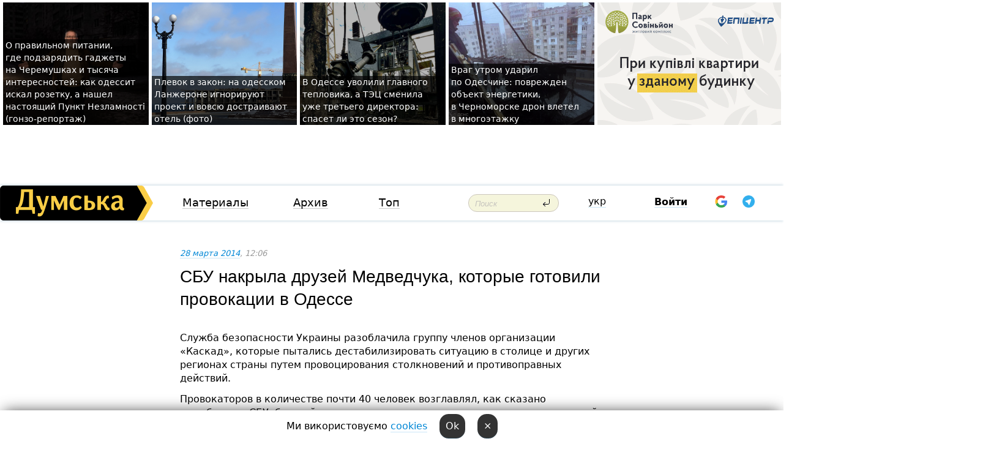

--- FILE ---
content_type: text/html; charset=windows-1251
request_url: https://dumskaya.net/news/sbu-nakryla-druzej-medvedchuka-kotorye-gotovili--034161/
body_size: 31781
content:
<!-- yes ads --><!-- 19 0    --><!-- [ 0 ]--><!-- 3 0    --><!-- [ 0 ]--><!-- 7 0    --><!-- [ 0 ]--><!-- 1 0    --><!-- [ 0 ]--><!-- 8 0    --><!-- [ 0 ]--><!-- 6 0    --><!-- [ 0 ]--><!DOCTYPE html PUBLIC "-//W3C//DTD XHTML 1.0 Transitional//EN" "http://www.w3.org/TR/xhtml1/DTD/xhtml1-transitional.dtd">
<html>
<head>
<link rel="alternate" hreflang="ru" href="https://dumskaya.net/news/sbu-nakryla-druzej-medvedchuka-kotorye-gotovili--034161/" /><meta http-equiv="Content-Type" content="text/html; charset=windows-1251" />
<title>СБУ&nbsp;накрыла друзей Медведчука, которые готовили провокации в&nbsp;Одессе &nbsp; | Новости Одессы</title>
 <meta name="Keywords" content="Российско-украинская война" /><meta name="Description" content="Служба безопасности Украины разоблачила группу членов организации &laquo;Каскад&raquo;, которые пытались дестабилизировать ситуацию в&nbsp;столице и&nbsp;других регионах страны путем провоцирования столкновений и&nbsp;противоправных действий." /><meta name="apple-itunes-app" content="app-id=980928710">
<meta name="google-play-app" content="app-id=com.wininteractive.dumskaya">
<meta property="fb:app_id" content="192205030793137" />
<meta name="robots" content="max-image-preview:standard">

<meta http-equiv="X-UA-Compatible" content="IE=edge" />
<meta name="geo.position" content="46.466667;30.733333" />
<meta name="ICBM" content="46.466667, 30.733333" />
<meta name="geo.placename" content="Odessa, Ukraine" />
<meta name="geo.region" content="ua" />
<meta name="google-signin-client_id" content="192778080836-sl2lvtcv4ptsj6cgpp99iq5cgldh1bmq.apps.googleusercontent.com">
 <link rel="stylesheet" type="text/css" href="/css/main28.css?5" media="screen" />

<link rel="stylesheet" type="text/css" href="/css/print.css" media="print" />




<!--[if IE]>
<link rel="stylesheet" type="text/css" href="/css/ie.css"  media="screen"/>
<![endif]-->
<link rel="SHORTCUT ICON" href="/i3/favicon.png" />



<!-- Google tag (gtag.js) 
<script async src="https://www.googletagmanager.com/gtag/js?id=G-2EMXL010BL"></script>
<script>
  window.dataLayer = window.dataLayer || [];
  function gtag(){dataLayer.push(arguments);}
  gtag('js', new Date());

  gtag('config', 'G-2EMXL010BL');
</script>


<script async src="https://securepubads.g.doubleclick.net/tag/js/gpt.js"></script>
-->


<script src="/js/simplelightbox-master/dist/simple-lightbox.js?v2.14.0"></script>
<link rel="stylesheet" href="/js/simplelightbox-master/dist/simple-lightbox.css?v2.14.0" /><meta property="og:url" content="https://dumskaya.net/news/sbu-nakryla-druzej-medvedchuka-kotorye-gotovili--034161/" />
<meta property="og:title" content="СБУ&nbsp;накрыла друзей Медведчука, которые готовили провокации в&nbsp;Одессе &nbsp;" />
<meta property="og:type" content="article" />
<script>

  window.googletag = window.googletag || {cmd: []};
  googletag.cmd.push(function() {
    googletag.defineSlot('/22908122590,22969254535/dumskaya.net_desktop_article_bottom', [728, 90], 'div-gpt-ad-1696932866002-0').addService(googletag.pubads());
    googletag.pubads().enableSingleRequest();
    googletag.enableServices();
  });

window.googletag = window.googletag || {cmd: []};
googletag.cmd.push(function() {
googletag.defineSlot('/22908122590,22969254535/dumskaya.net_desktop_article_right_1', [[160, 600], [300, 250], [300, 600]], 'div-gpt-ad-1695373137563-0').addService(googletag.pubads());
googletag.pubads().enableSingleRequest();
googletag.enableServices();
});
</script>
<script>
window.googletag = window.googletag || {cmd: []};
googletag.cmd.push(function() {
googletag.defineSlot('/22908122590,22969254535/dumskaya.net_desktop_article_right_2', [[300, 250], [160, 600], [300, 600]], 'div-gpt-ad-1695373508230-0').addService(googletag.pubads());
googletag.pubads().enableSingleRequest();
googletag.enableServices();
});
</script>

<div id="fb-root"></div>
<script>(function(d, s, id) {
  var js, fjs = d.getElementsByTagName(s)[0];
  if (d.getElementById(id)) return;
  js = d.createElement(s); js.id = id;
  js.src = "//connect.facebook.net/ru_RU/all.js#xfbml=1&appId=192205030793137";
  fjs.parentNode.insertBefore(js, fjs);
}(document, 'script', 'facebook-jssdk'));</script><script type="text/javascript" src="/js/main5.js?3"></script>
 	
<link rel="image_src" href="http://dumskaya.net/pics/fb/ru97660newsvideopic_sbu-nakryla-druzej-medvedchuka-kotorye-gotovili-34161_49072.jpg" />
<meta property="og:image" content="http://dumskaya.net/pics/fb/ru97660newsvideopic_sbu-nakryla-druzej-medvedchuka-kotorye-gotovili-34161_49072.jpg"/><script type="text/javascript" src="/js/swfobject.js"></script>
<!--<script type="text/javascript" src="/js/adriver.core.2.js"></script>-->
<script src="https://apis.google.com/js/platform.js" async defer></script>


<!-- Meta Pixel Code -->
<script>
  !function(f,b,e,v,n,t,s)
  {if(f.fbq)return;n=f.fbq=function(){n.callMethod?
  n.callMethod.apply(n,arguments):n.queue.push(arguments)};
  if(!f._fbq)f._fbq=n;n.push=n;n.loaded=!0;n.version='2.0';
  n.queue=[];t=b.createElement(e);t.async=!0;
  t.src=v;s=b.getElementsByTagName(e)[0];
  s.parentNode.insertBefore(t,s)}(window, document,'script',
  'https://connect.facebook.net/en_US/fbevents.js');
  fbq('init', '194518193344446');
  fbq('track', 'PageView');
</script>
<noscript><img height="1" width="1" style="display:none"
  src="https://www.facebook.com/tr?id=194518193344446&ev=PageView&noscript=1"
/></noscript>
<!-- End Meta Pixel Code -->


</head>




<body onload="" >

<header>

<noindex class=counter>
</noindex>

<div id=tops style='max-width:100%; width:100%;'>
<a name=top></a>

<!-- 2 3    --><!-- banner 1179 ЗАРС_ПК: priority: 2 shows:0<Br> --><!-- banner 1165 зезман2: priority: 1 shows:0<Br> --><!-- banner 1181 брендинг: priority: 1 shows:0<Br> --><!-- [ 0 ]--><table width=100% style='margin-top:3px;'><tr>
<td>


<table class=topstable style='width:100%; max-width:100%'><tr>
<td style='width:3px;'>&nbsp;</td>



<td class=tops style='background: url(/pics/b2/75933newsvideopic_gde-podzaryadit-gadzhety-na-cheremushkah-kak-pra1768739422190025.jpg) no-repeat; 
background-position: center top; background-size:cover; text-indent:0; padding:0 ;height:200px; vertical-align:bottom; ; cursor: pointer;' onclick="window.location='/news/gde-podzaryadit-gadzhety-na-cheremushkah-kak-pra-190025/';">
<div style='margin-left:4px; margin-right:4px; box-shadow: 4px 0 0 rgba(0,0,0,0.7), -4px 0 0 rgba(0,0,0,0.7); background:rgba(0,0,0,0.7);'><a href=/news/gde-podzaryadit-gadzhety-na-cheremushkah-kak-pra-190025/ style='text-indent:0; color:#fff; font-size:14px;
   display: inline; margin-bottom:0; line-height:20px; border: none; text-decoration: none;'>О&nbsp;правильном питании, где&nbsp;подзарядить гаджеты на&nbsp;Черемушках и&nbsp;тысяча интересностей: как&nbsp;одессит искал розетку, а&nbsp;нашел настоящий Пункт Незламності (гонзо-репортаж) </a></div>
</td>
<td style='width:3px;'>&nbsp;</td>
<td class=tops style='background: url(/pics/c3/picturepicture_176882963349435978464365_3904.jpeg) no-repeat; 
background-position: center top; background-size:cover; text-indent:0; padding:0 ;height:200px; vertical-align:bottom; ; cursor: pointer;' onclick="window.location='/news/plevok-v-zakon-na-odesskom-lanzherone-ignoriruyu-190034/';">
<div style='margin-left:4px; margin-right:4px; box-shadow: 4px 0 0 rgba(0,0,0,0.7), -4px 0 0 rgba(0,0,0,0.7); background:rgba(0,0,0,0.7);'><a href=/news/plevok-v-zakon-na-odesskom-lanzherone-ignoriruyu-190034/ style='text-indent:0; color:#fff; font-size:14px;
   display: inline; margin-bottom:0; line-height:20px; border: none; text-decoration: none;'>Плевок в&nbsp;закон: на&nbsp;одесском Ланжероне игнорируют проект и&nbsp;вовсю достраивают отель (фото) </a></div>
</td>
<td style='width:3px;'>&nbsp;</td>
<td class=tops style='background: url(/pics/b8/42388newsvideopic_odesskiy-blekaut_40811768843028190028.jpg) no-repeat; 
background-position: center top; background-size:cover; text-indent:0; padding:0 ;height:200px; vertical-align:bottom; ; cursor: pointer;' onclick="window.location='/news/odesskiy-blekaut_4081-190028/';">
<div style='margin-left:4px; margin-right:4px; box-shadow: 4px 0 0 rgba(0,0,0,0.7), -4px 0 0 rgba(0,0,0,0.7); background:rgba(0,0,0,0.7);'><a href=/news/odesskiy-blekaut_4081-190028/ style='text-indent:0; color:#fff; font-size:14px;
   display: inline; margin-bottom:0; line-height:20px; border: none; text-decoration: none;'>В&nbsp;Одессе уволили главного тепловика, а&nbsp;ТЭЦ&nbsp;сменила уже&nbsp;третьего директора: спасет ли&nbsp;это&nbsp;сезон? </a></div>
</td>
<td style='width:3px;'>&nbsp;</td>
<td class=tops style='background: url(/pics/b2/56220newsvideopic_vrag-utrom-udaril-po-odeschine-povrezhden-obekt1768893012190039.jpg) no-repeat; 
background-position: center top; background-size:cover; text-indent:0; padding:0 ;height:200px; vertical-align:bottom; ; cursor: pointer;' onclick="window.location='/news/vrag-utrom-udaril-po-odeschine-povrezhden-obekt-190039/';">
<div style='margin-left:4px; margin-right:4px; box-shadow: 4px 0 0 rgba(0,0,0,0.7), -4px 0 0 rgba(0,0,0,0.7); background:rgba(0,0,0,0.7);'><a href=/news/vrag-utrom-udaril-po-odeschine-povrezhden-obekt-190039/ style='text-indent:0; color:#fff; font-size:14px;
   display: inline; margin-bottom:0; line-height:20px; border: none; text-decoration: none;'>Враг&nbsp;утром ударил по&nbsp;Одесчине: поврежден объект энергетики, в&nbsp;Черноморске дрон влетел в&nbsp;многоэтажку </a></div>
</td>
<td style='width:3px;'>&nbsp;</td>
</tr></table>

</td>




<td height=214 width=304>
<!--!2--><!--ban2--> <noindex><a href=/ad//click/?ban=1179 target=_blank rel=nofollow class=nobo style='border:none'><img  class=nobo  src=/banner/zarspk/ alt='ЗАРС_ПК' ></a><br></noindex> <!--]ban2-->
</td>

</tr></table></div>


<nav id=nav class=nav> <!-- ng 18px -->
<div id=menuitems style='background-color:#fff;'>

<div class=logocell><a href=/ title='Думская - новости Одессы, анализ одесской политики. Интересные новости в Одессе 
 и аналитические статьи.' style='height:57px;font-size:0; border:none;'><img src=/i/logoua.png 
alt='Думская - новости Одессы, анализ одесской политики. 
Интересные новости в Одессе и аналитические статьи.' style='display:inline-block;height:57px;'>
</a></div>
<div class=rightcell>  <!-- right cell -->
<div class=innertable>  <!-- inner table -->

<!-- menu cell -->
<div class=cell2pc></div>
<div class=menuitemscell>

<!-- menu table-->
<div class=menutable> 
<div style='display: table-cell; width:26%; text-align:left;'><a title='...... .. ......' href=/articles/ class=menuitem>Материалы</a></div><div style='display: table-cell; width:25%;'><a class=menuitemsel title='Архив' href=/allnews/>Архив</a></div><div style='display: table-cell; width:23%;'><a title='Найбільш популярні новини Одеси за тиждень' href=/topweek/ class=menuitem>Топ</a></div></div>
</div>
<!--<div class=cell2pc></div>-->
<!--<div class=cellline></div>-->
<!-- search cell -->
<div class=cellsearch>
<form class=searchform action=/search/// method=get style=''><div style='position:relative; width:100%'>
<input id=first class=searchinp type=text name=query placeholder='Поиск' 
onfocus="this.placeholder = ''" onblur="this.placeholder = 'Поиск'" >
<input type=image src=/i/enter.png class=searchgo>
</div></form></div>
<!--<div class=cellline></div>-->
<div style='display: table-cell; width:6%;'><div style='padding-top:15px;'><a style='color:#000' href=/setlang/ua/>укр</a></div> </div>
<script>
function showuserinfo()
{ 
 g('userinfo').className="userinfovisible";
 document.body.addEventListener('click', boxCloser, false);
}

function hideuserinfo()
{ 
 g('userinfo').className="userinfohidden";
 document.body.removeEventListener('click', boxCloser, false);
}

var last=0;

function ts()
{
 return new Date().getTime()/1000;
}

function shownewcomments()
{ 
 if (ts()-last<0.1) return;
 document.body.addEventListener('click', boxCloser, false);
 g('newcomments').className="newcommentsvisible";
 g('newcomments').style.display='block';
 g('nclink').href="javascript:hidenewcomments()";
 last=ts();
}

function hidenewcomments()
{ 
 if (ts()-last<0.1) return;
 document.body.removeEventListener('click', boxCloser, false);
 g('newcomments').className="newcommentshidden";
 g('newcomments').style.display='none';
 g('nclink').href="javascript:shownewcomments()";
 last=ts();
}


function boxCloser(e)
{
//alert(e.target.id);
  if (e.target.id != 'userinfo' && e.target.id != 'newcomments' && e.target.id != 'login' && e.target.id != 'psw')
  {
    hideuserinfo();
    hidenewcomments();
  }
}  

window.onscroll = function() {
t=window.pageYOffset;
 if (t>302){
 g('nav').className='navfixed';
 document.getElementsByTagName("BODY")[0].style.marginTop='141px';
 document.getElementById("newcomments").style.top='57px';
}
else
{
 g('nav').className='nav';
 document.getElementsByTagName("BODY")[0].style.marginTop='0';
 document.getElementById("newcomments").style.top='360px';
}
}

</script>
<!--<div class=cell2pc></div>-->
<div class=celluser style='text-align: center;'>
<div class=cellnouser style='height:30px; width:335px; vertical-align:middle; text-align:center;'><div class=cell1user style='text-align:center; margin:0 auto;'>
<div style='display: inline-block;position: relative;'>
<div style='display: inline-block;'>
<a href=javascript:showuserinfo()  id=pp
 style='color:#000;text-decoration:none;margin-left:0;display:inline-block;line-height:16px;'><b>Войти</b></a><script>

  function urlencode( s )
   {
      return encodeURIComponent( s );
   }


function authInfo(data) {
uid=data.session.user.id;
first_name=data.session.user.first_name;
last_name=data.session.user.last_name;
hash="expire="+data.session.expire+"&mid"+data.session.mid+"&secret="+data.session.secret+"&sid="+data.session.sid+"&sig="+data.session.sig;
window.location="/vkreg///"+urlencode(uid)+"/?returnurl="+urlencode(window.location.href)+"&name="+urlencode(first_name)+" "+urlencode(last_name)+"&hash="+urlencode(hash);
}

</script>
<!--<img src=/i3/fb-login.gif id=zz onclick="FB.login( registerfb(), {scope: 'email'})  " style='margin-left:20px;padding-bottom:3px;vertical-align:middle;cursor:pointer;width:20px;height:20px;'>
-->

      <script>


var accessToken='';

function registerfb()
{
FB.api('/me', function(response) {

FB.getLoginStatus(function(response) {
 accessToken=response.authResponse.accessToken;
});
var name= response.name;
var email= response.email;
var id= response.id; 
var link= response.link;
var public_key = accessToken;
window.location="/fbreg///?fbid="+urlencode(id)+"&fbname="+urlencode(name)+"&fburl="+urlencode('/news/sbu-nakryla-druzej-medvedchuka-kotorye-gotovili--034161///')+"&fbemail="+urlencode(email)+"&key="+urlencode(public_key);
});
}
        window.fbAsyncInit = function() {
          FB.init({
            appId      : '192205030793137',
            version    : 'v3.2',
            status     : true, 
            cookie     : true,
            xfbml      : true,
            oauth      : true,
          });
        };
        (function(d){
           var js, id = 'facebook-jssdk'; if (d.getElementById(id)) {return;}
           js = d.createElement('script'); js.id = id; js.async = true;
           js.src = "//connect.facebook.net/en_US/sdk.js";
           d.getElementsByTagName('head')[0].appendChild(js);
         }(document));
      </script>

<div  style='display:inline-block; padding-left:15px;vertical-align:middle;' id=fblog>  <div id="fb-root"></div>
<div class="fb-login-button" on-login="registerfb()" data-scope="email">&rarr;</div></div>

<div class="g-signin2" data-onsuccess="onSignIn" id=gbtn style='display:none;'></div>



<form id=gform2 method=post action="/googlereg/" style='display:none;'>
<input type=hidden name=gid id=gid2>
<input type=hidden name=nickname id=nickname2>
<input type=hidden name=email id=email2>
<input type=hidden name=pic id=pic2>
<input type=hidden name=backurl value="/news/sbu-nakryla-druzej-medvedchuka-kotorye-gotovili--034161///">
</form>

<div id=tgbtn style='display:none;'><script async src="https://telegram.org/js/telegram-widget.js?22" data-telegram-login="dumskayalogin_bot" data-size="small" data-auth-url="https://dumskaya.net/telegram//login/" data-request-access="write"></script>
</div>


<script>
function onSignIn(googleUser)
{
 var profile = googleUser.getBasicProfile();
 g('gid2').value=profile.getId();
 g('nickname2').value=profile.getName();
 g('email2').value=profile.getEmail();
 g('pic2').value=profile.getImageUrl();
 g('gform2').submit();
}

function z()
{
show('gbtn');
hide('xx');
hide('zz');
hide('tg');
hide('fblog');
hide('pp');
}

function tg()
{
show('tgbtn');
hide('xx');
hide('zz');
hide('fblog');
hide('tg');
hide('pp');
}

</script>

<img src=/i3/google.png id=xx onclick="z();" 
style='margin-left:20px;padding-bottom:3px;vertical-align:middle;cursor:pointer;width:20px;height:20px;'>

<img src=/i/telegram.png id=tg onclick="tg();" 
style='margin-left:20px;padding-bottom:3px;vertical-align:middle;cursor:pointer;width:20px;height:20px;'>
</div>
<div id=userinfo class=userinfohidden style='position:absolute;width:250px;left:-90px;'><div style='padding:20px;' >
<center ><b>Войти</b></center><br>
<form action=/enter/ method=post>
<input type=hidden id=turing name=turing value=43>
<script>
 document.getElementById('turing').value='42';
</script>
<input type=hidden name=backurl value=''>

<table id=userinfo1>
<tr><td width=150 style='padding-top:3px;'>E-mail<br><br> </td><td> 
<input type=text id=login name=login value='' class=inp17>  </td></tr>
<tr><td style='padding-top:3px;'>Пароль<br><br></td><td> <input type=password id=psw name=password class=inp17>  </td></tr>
</tr>



<tr><td></td>  <td align=right><input name=submitbutton type=submit value='Войти' style=';width:90px; display:block;'>
</td><td> 

</table>
</form>
<Br><a href=/register/>Регистрация</a><br><a href=/skleroz/>Восстановление пароля</a>
</div>
</div>
</div>
</div>
</div>


<div id=newcomments class=newcommentshidden><div style='padding:8px;font-size:13px; font-weight:bold;'> Новые комментарии:</div></div>
</div>

</div><!-- inner table -->
</div> <!-- right cell -->
</div> <!-- menuitems -->

</nav>

</header>
<br>



<div class=content>
<script type="text/javascript">

AJAX2("/ajaxcounter///?page=034161&pclass=20&mob=0");

  
document.onkeydown = NavigateThrough;
function NavigateThrough (event)
    {
    if (!document.getElementById) return;
    if (window.event) event = window.event;
	if (event.ctrlKey && ((event.keyCode == 0xA)||(event.keyCode == 0xD)) )
	    {
var x = window.getSelection();
var z = x.anchorNode.parentNode;
var t= z.innerText;
//alert();

var sel = window.getSelection().toString();
sel=sel.replace("&nbsp;", " ");
t=t.replace("&nbsp;", " ");
          
sel=sel.replace(/\u00A0/g, " ");
t=t.replace(/\u00A0/g, " ");
//alert(t);
AJAX("/news/sbu-nakryla-druzej-medvedchuka-kotorye-gotovili--034161/ctrlenter/",encodeURI(sel+"///"+t));
alert("Информация про ошибку отправлена в редакцию! Спасибо за помощь");
           }
    }
</script>
<img src="/ajaxcounter///?page=034161&pclass=20&mob=0" width=1 height=1 style='visibility:none'>


<Br><Br>
  
<link rel="canonical" href="https://dumskaya.net/news/sbu-nakryla-druzej-medvedchuka-kotorye-gotovili--034161/" />

<table width=100% style='max-width:1600px;'><tr>

<td class=newscol style='padding-right:20px; border:0; background: #fff;' rowspan=2>

<div style='max-width:700px; margin: 0 auto; font-size:16px; background:#fff;'>




    


<div style='color:#999; font-size:13px;'><i><a href=/allnews///2014/03/28/>28 марта 2014</a>, 12:06</i>  &nbsp;&nbsp;  </div>



<div style='height:10px;'></div>

<h1>СБУ&nbsp;накрыла друзей Медведчука, которые готовили провокации в&nbsp;Одессе &nbsp;</h1>

<br>

   







</div></div>


<script>

function photovote(id)
{
 AJAX("/index.php?class=29&id="+id+"&settemplate=vote");
}

</script>


<style>
#textdiv
{
 max-width:700px;
margin: 0 auto;
margin-bottom:10px;
}
</style>

<div id=textdiv style=' background:#fff;padding-left:20px; padding-right:20px; '>

  
<p>Служба безопасности Украины разоблачила группу членов организации &laquo;Каскад&raquo;, которые пытались дестабилизировать ситуацию в&nbsp;столице и&nbsp;других регионах страны путем провоцирования столкновений и&nbsp;противоправных действий.</p><p>Провокаторов в&nbsp;количестве почти 40&nbsp;человек возглавлял, как&nbsp;сказано в&nbsp;сообщении СБУ, бывший сотрудник севастопольского подразделения военной разведки Минобороны Украины, гражданин Украины Сергей Разумовский.</p>




</div>



<div style='background:#fff;'>


</div>



<div id=textdiv style=' background:#fff; padding-left:20px; padding-right:20px;'>

<p>Операция была проведена еще&nbsp;22&nbsp;марта 2014 г.&nbsp;сотрудниками СБУ&nbsp;и&nbsp;МВД&nbsp;Украины. В&nbsp;результате оперативных действий в&nbsp;арендованном коллаборационистами помещении на&nbsp;территории одного из&nbsp;столичных предприятий правоохранители изъяли оружие иностранного производства, 50&nbsp;бронежилетов, 40&nbsp;армейских касок, похожих на&nbsp;те,&nbsp;что&nbsp;использовали активисты Евромайдана, а&nbsp;так&nbsp;же&nbsp;патроны к&nbsp;гладкоствольному и&nbsp;нарезному оружию. </p><p><iframe style="width:700px;height:440px;" class="youtube" allowfullscreen src="https://www.youtube.com/embed/yRujyHx5Q5E" frameborder="0" width="640" height="390"></iframe></p><p><i>Версия самих &laquo;каскадовцев&raquo;</i></p><p>По данным группы &laquo;Информационное Сопротивление&raquo;, задержанный руководитель группы провокаторов Сергей Разумовский не&nbsp;был&nbsp;сотрудником военной разведки Украины. Не&nbsp;исключено, что&nbsp;он&nbsp;имеет отношение к&nbsp;другой спецслужбе, не&nbsp;украинской. </p><p>К&nbsp;слову, есть информация о&nbsp;том, что&nbsp;<strong>группа боевиков возглавляемой Разумовским организации &laquo;Каскад&raquo; планировала прибыть в&nbsp;субботу-воскресенье в&nbsp;Одессу</strong>. Разместить их&nbsp;собирались в&nbsp;санатории &laquo;Мирный&raquo;, что&nbsp;на&nbsp;9-й&nbsp;станции Фонтана.</p><p>&laquo;Думская&raquo; уже&nbsp;<a href="/news/v-ofis-k-yugnenskim-regionalam-prishli-gosti-i-p-033028/">писала о&nbsp;&laquo;Каскаде&raquo;</a>. В&nbsp;частности, сообщалось, что&nbsp;в&nbsp;организацию входят ветераны правоохранительных органов и&nbsp;спецслужб и&nbsp;она&nbsp;принимала самое активное участие в&nbsp;столичных событиях, позиционируя себя как&nbsp;&laquo;украинский миротворческий контингент&raquo; и&nbsp;&laquo;третья сила&raquo;. </p><p>23 февраля &laquo;каскадовцы&raquo; захватили штаб Партии регионов в&nbsp;киевском кинотеатре &laquo;Зоряный&raquo; и&nbsp;Печерскую райгосадминистрацию. </p><p><iframe style="width:700px;height:440px;" class="youtube" allowfullscreen src="https://www.youtube.com/embed/BS9le5GhU60" frameborder="0" width="640" height="390"></iframe></p><p>26-го февраля они&nbsp;попытались &laquo;освободить&raquo; офис южненской горорганизации ПР.&nbsp;</p><p><a class="piclink" href="/pics1/c0-1393418642.jpg" rel="lightbox[1]"><img src="/pics1/a0-1393418642.jpg" alt="" /></a></p><br><p><strong>Сергей Разумовский, он&nbsp;же&nbsp;Рощин, является участником движения &laquo;Украинский выбор&raquo; Виктора Медведчука. </strong></p><p><a class="piclink" href="/pics1/c0-1393418652.jpg" rel="lightbox[1]"><img src="/pics1/a0-1393418652.jpg" alt="" /></a></p><p>В прошлом году он&nbsp;собирал отряды с&nbsp;целью последующей отправки в&nbsp;Сирию на&nbsp;&laquo;вооруженную борьбу с&nbsp;бандитами и&nbsp;террористами&raquo;</p> <script>
</script><br>

 <b>СМЕРТЬ РОССИЙСКИМ ОККУПАНТАМ!</b>  
<br>


<!-- -->




</div>


<div style='max-width:700px; margin: 0 auto; font-size:16px; '>
<div style='background:#fff;'>






                                 
                                   





 <!--!19-->

<script>
  setTimeout("AJAX('/ad//ajaxsaveview/?place=1');",5000);
</script>










</div></div>


  

<br><br>
<span style='color:#bbb'>Заметили ошибку? Выделяйте слова с ошибкой и нажимайте control-enter<br></span>
<div class=hideprint>
<br>

 

<div style='padding:0px; width:230px; margin-right:10px; margin-bottom:10px; background: #f3f4ef; border-radius:10px; display:inline-block; font-size:12px;' id=widget684>
<table><tr><td><a href=/wiki/konflikt-v-krymu/ style='padding:0; border:0' title='Российско-украинская война, Одесса - новости, фото, биография, комментарии про '><img src=/pics/dtagpic_konflikt-v-krymu684.jpg alt='Российско-украинская война' style='border-top-left-radius: 10px;border-bottom-left-radius: 10px;'></a></td><td style='padding:5px;'>


<table height=70><tr><td>&#9876; <a href=/wiki/konflikt-v-krymu/ title='Российско-украинская война, Одесса - новости, фото, биография, комментарии про '><strong>Российско-украинская война</strong></a><br><span style='font-size:11px;'></span></td></tr>
<tr><td style='vertical-align:bottom;'></td></tr></table>

</td></tr></table>

</div>









<div style='background:#fff;'>

<table><tr>
<!--<td width=75>
<NOINDEX><a href="http://twitter.com/share" class="twitter-share-button" data-text="СБУ&nbsp;накрыла друзей Медведчука, которые готовили провокации в&nbsp;Одессе &nbsp; #odessa" data-count="horizontal" data-via="dumskaya_net">Tweet</a><script type="text/javascript" src="https://platform.twitter.com/widgets.js"></script></NOINDEX>
</td>-->


<td width=180 align=left>
<NOINDEX>

<div class="fb-like" data-href="https://dumskaya.net/news/sbu-nakryla-druzej-medvedchuka-kotorye-gotovili--034161/" data-send="false" data-layout="button_count" data-width="150" data-show-faces="true" data-action="recommend" data-font="tahoma"></div>
</NOINDEX>
</td>
<Td>
 <a href=#top>Наверх &uarr;</a>
</td>
</tr></table>
</div>
</div>

<div style='background:#fff;'>
<br><div class="line1" style='margin-bottom:7px;'> </div>
<div class=hideprint>


<!--!3-->
</div>
</div>



</div>

<div style='display:'>




<div style='display: inline-block; vertical-align:top'>
<br><br><!--!7-->
</div>

<div style='height:7px;'></div>
</div>
<div class=hideprint>
<div class=line1> </div>



<div style='display:; background:#fff'>




<script>
function comform(id)
{
var t='<br><form action=/comment/'+id+'/addcomment// method=post id=f'+id+' style=display:inline onsubmit="return socialsubmit('+id+')">';
t+='<input type=hidden name=returnurl value="/news/sbu-nakryla-druzej-medvedchuka-kotorye-gotovili--034161///">';
t+='<textarea name=comment class=sendtextbig id=text'+id+'></textarea><div style="display:none; padding:5px; background:#eee;" id=putpic'+id+'>Адрес картинки в интернете: <input type=text name=picsource style="width:400px" id=putpicsrc'+id+'></div><input type=submit value="Ответить" name=ans><input type=button value="Вставить картинку" onclick=putpic('+id+') id=putpicbtn'+id+'><Br></form> ';
x=g('comm'+id);
x.innerHTML=t;
g('text'+id).focus();
}

function unhidecom(id)
{
 hide('hidlink'+id);
 show('hidden'+id);
}
</script>


<a name=comments> </a> <!--<B>Комментарии:</b> 
<br> --> <br> 



<script>

var setid=0;
var txt0='';

function ReplaceAll(Source,stringToFind,stringToReplace){
  var temp = Source;
    var index = temp.indexOf(stringToFind);
        while(index != -1){
            temp = temp.replace(stringToFind,stringToReplace);
            index = temp.indexOf(stringToFind);
        }
        return temp;
}

function save(id)
{
 txt= g('ed'+id).value;
 txt=ReplaceAll(txt,".","&#46;");
 txt=encodeURIComponent(txt);
//alert(txt);
 AJAX("/comment//saveedit/"+id+"/"+ txt +"/");
}

function cancel(id)
{
 g('ctxt'+id).innerHTML=txt0;
 show('edlink'+id);
}

function editcom(id)
{
 hide('edlink'+id);
 txt0=g('ctxt'+id).innerHTML;
 txt=ReplaceAll(txt0,"<br>",String.fromCharCode(10));
 txt=ReplaceAll(txt,"&laquo;",'"');
 txt=ReplaceAll(txt,"&raquo;",'"');
 txt=ReplaceAll(txt,"&nbsp;",' ');
 txt=ReplaceAll(txt,"&mdash;",'-');

 txt=ReplaceAll(txt,"Сохранить изменения Отмена",'');


 txt=ReplaceAll(txt,"«",'"');
 txt=ReplaceAll(txt,"»",'"');

 txt=ReplaceAll(txt,"https://www.youtube.com/embed/", ">https://www.youtube.com/watch?v=");
 txt=ReplaceAll(txt,'" frameborder=','<');

 txt=txt.replace(/(<([^>]+)>)/ig,"");
 g('ctxt'+id).innerHTML="<textarea id=ed"+id+" style='width:400px; height:200px;'>"+txt+"</textarea><br><button onclick=save("+id+") style='padding:5px;'>Сохранить изменения</button> <button onclick=cancel("+id+") style='padding:5px;'>Отмена</button>";
}


function win2utf(s)
{
 var t='';
   for(var i=0; i<s.length; i++)
    {
       c=s[i].charCodeAt(0);
       if (c<=127 || c>255) {t+=String.fromCharCode(c); continue; }
       if (c>=192 && c<=207)    {t+=String.fromCharCode(208)+'"'. String.fromCharCode(c-48); continue; }
       if (c>=208 && c<=239) {t+=String.fromCharCode(208)+String.fromCharCode(c-48); continue; }
       if (c>=240 && c<=255) {t+=String.fromCharCode(209)+String.fromCharCode(c-112); continue; }
       if (c==184) { t+=String.fromCharCode(209)+String.fromCharCode(209); continue; };
            if (c==168) { t+=String.fromCharCode(208)+String.fromCharCode(129);  continue; };
            if (c==184) { t+=String.fromCharCode(209)+String.fromCharCode(145); continue; };
            if (c==168) { t+=String.fromCharCode(208)+String.fromCharCode(129); continue; };
            if (c==179) { t+=String.fromCharCode(209)+String.fromCharCode(150); continue; };
            if (c==178) { t+=String.fromCharCode(208)+String.fromCharCode(134); continue; };
            if (c==191) { t+=String.fromCharCode(209)+String.fromCharCode(151); continue; };
            if (c==175) { t+=String.fromCharCode(208)+String.fromCharCode(135); continue; };
            if (c==186) { t+=String.fromCharCode(209)+String.fromCharCode(148); continue; };
            if (c==170) { t+=String.fromCharCode(208)+String.fromCharCode(132); continue; };
            if (c==180) { t+=String.fromCharCode(210)+String.fromCharCode(145); continue; };
            if (c==165) { t+=String.fromCharCode(210)+String.fromCharCode(144); continue; };
            if (c==184) { t+=String.fromCharCode(209)+String.fromCharCode(145); continue; };
   }
   return t;
}



function socialsubmit(id)
{
 
 
 if (!stop) g('f'+id).submit();
}


function showthread(id)
{
 hide('show'+id);
 show('data'+id);
}

function putpic(id)
{
 show('putpic'+id);
 g('putpicsrc'+id).focus();
 hide('putpicbtn'+id);
}

function admindel(id)
{
 AJAX("/index.php?class=27&id="+id+"&delcom=1");
}

function adminhide(id)
{
 AJAX("/index.php?class=27&id="+id+"&delcom=5");
}

function adminshow(id)
{
 AJAX("/index.php?class=27&id="+id+"&delcom=6");
}


function checkpic(id)
{
 var pic=g('compic'+id);

 if (pic.width>2200 || pic.height>2200)
 {
  pic.src='';
  pic.height=0;
  pic.width=0;
 }
else
{
 if (pic.width>900)
  pic.width=600;
 else
 if (pic.height>600) pic.height=600;
}
}


</script>



<div><a name=comment1192930></a>
 <div class=pb10  id=hidden1192930  >
<table><tr><td class=comtd1><a href=/user/dobryjdyadya/ title='добрый_дядя' style='border-bottom: none;'><img width=75 height=75 src=/pics/a8/userpic33447.jpg alt='добрый_дядя' style='-webkit-border-radius: 38px; -moz-border-radius: 38px; border-radius: 38px;'></a></td><td cla1ss=comtd2>
<div style='background-color:#eee; border-radius:15px; padding:15px; color :#000; '>

<div style='min-height:25px;'><a href=/user/dobryjdyadya/ class=user>добрый_дядя</a>   &nbsp; <img src=/i/flags/od.gif alt='страна по ip - od'> <a href=/news/sbu-nakryla-druzej-medvedchuka-kotorye-gotovili--034161/#comment1192930 class=comdate>28 марта 2014, 12:10</a> &nbsp;   &nbsp; <span id=q1192930>+86</span> &nbsp;  &nbsp;&nbsp;&nbsp; </div>
 <div id=ctxt1192930>Никак не&nbsp;нарадуюсь работой СБУ, им&nbsp;как&nbsp;будто руки развязали. Гоните этих козлов в&nbsp;клетки!</div>
</div> 
&nbsp;&nbsp; <a class=comans href=javascript:comform(1192930)>Ответить</a> &nbsp;&nbsp;&nbsp;  

 <div id=comm1192930></div>

</td></tr></table>

</div><div class=comansd><div><a name=comment1192932></a>
 <div class=pb10  id=hidden1192932  >
<table><tr><td class=comtd1><a href=/user/Pushkin_A__S_/ title='Пушкин А. С.' style='border-bottom: none;'><img width=75 height=75 src=/pics/a2/userpic6345.jpg alt='Пушкин А. С.' style='-webkit-border-radius: 38px; -moz-border-radius: 38px; border-radius: 38px;'></a></td><td cla1ss=comtd2>
<div style='background-color:#eee; border-radius:15px; padding:15px; color :#000; '>

<div style='min-height:25px;'><a href=/user/Pushkin_A__S_/ class=user>Пушкин А. С.</a>   &nbsp; <img src=/i/flags/ua.gif alt='страна по ip - ua'> <a href=/news/sbu-nakryla-druzej-medvedchuka-kotorye-gotovili--034161/#comment1192932 class=comdate>28 марта 2014, 12:11</a> &nbsp;   &nbsp; <span id=q1192932>+76</span> &nbsp;  &nbsp;&nbsp;&nbsp; </div>
 <div id=ctxt1192932>Да, СБУ начали наконец выполнять свою работу. Молодцы.</div>
</div> 
&nbsp;&nbsp; <a class=comans href=javascript:comform(1192932)>Ответить</a> &nbsp;&nbsp;&nbsp;  

 <div id=comm1192932></div>

</td></tr></table>

</div><div class=comansd></div></div><div style="display:none;"><div class=comansd></div></div></div></div><div><a name=comment1192934></a>
 <div class=pb10  id=hidden1192934  >
<table><tr><td class=comtd1><a href=/user/Kimirseniya/ title='Кимирсения' style='border-bottom: none;'><img width=75 height=75 src=/pics/auserpics/userpic8495.jpg alt='Кимирсения' style='-webkit-border-radius: 38px; -moz-border-radius: 38px; border-radius: 38px;'></a></td><td cla1ss=comtd2>
<div style='background-color:#eee; border-radius:15px; padding:15px; color :#000; '>

<div style='min-height:25px;'><a href=/user/Kimirseniya/ class=user>Кимирсения</a>   &nbsp; <img src=/i/flags/od.gif alt='страна по ip - od'> <a href=/news/sbu-nakryla-druzej-medvedchuka-kotorye-gotovili--034161/#comment1192934 class=comdate>28 марта 2014, 12:11</a> &nbsp;   &nbsp; <span id=q1192934>+66</span> &nbsp;  &nbsp;&nbsp;&nbsp; </div>
 <div id=ctxt1192934>Вот&nbsp;он&nbsp;же&nbsp;на&nbsp;каком-то фестивале в&nbsp;форме СС&#39;овца.<br><br>У всех пророссийских сепарастов фетиш третьего рейха ))<br><img id=compic1192934 onload=checkpic(1192934) src=http://s4.postimg.org/nn2yamsml/64970_475771332549385_1060504476_n.jpg></div>
</div> 
&nbsp;&nbsp; <a class=comans href=javascript:comform(1192934)>Ответить</a> &nbsp;&nbsp;&nbsp;  

 <div id=comm1192934></div>

</td></tr></table>

</div><div class=comansd><div><a name=comment1193008></a>
<a href=javascript:unhidecom(1193008) id=hidlink1193008 style='display: inline-block; margin-bottom:13px;'>Комментарий получил много негативных оценок посетителей</a><Br> <div class=pb10  id=hidden1193008   style='display:none' >
<table><tr><td class=comtd1><a href=/user/kon-stantin/ title='kon-stantin' style='border-bottom: none;'><img width=75 height=75 src=/pics/auserpic.gif alt='kon-stantin' style='-webkit-border-radius: 38px; -moz-border-radius: 38px; border-radius: 38px;'></a></td><td cla1ss=comtd2>
<div style='background-color:#eee; border-radius:15px; padding:15px; color :#000; '>

<div style='min-height:25px;'><a href=/user/kon-stantin/ class=user>kon-stantin</a>    <a href=/news/sbu-nakryla-druzej-medvedchuka-kotorye-gotovili--034161/#comment1193008 class=comdate>28 марта 2014, 12:34</a> &nbsp;   &nbsp; <span id=q1193008>-32</span> &nbsp;  &nbsp;&nbsp;&nbsp; </div>
 <div id=ctxt1193008>фотомонтаж.</div>
</div> 
&nbsp;&nbsp; <a class=comans href=javascript:comform(1193008)>Ответить</a> &nbsp;&nbsp;&nbsp;  

 <div id=comm1193008></div>

</td></tr></table>

</div><div class=comansd><div id=show1193161 style='margin-left:70px;'><a href=javascript:showthread(1193161)><b>6 ответов &rarr;</b></a><br></div> <div id=data1193161 style='padding:5px;border:2px solid #ddd; display:none;'> <div><a name=comment1193012></a>
 <div class=pb10  id=hidden1193012  >
<table><tr><td class=comtd1><a href=/user/Kimirseniya/ title='Кимирсения' style='border-bottom: none;'><img width=75 height=75 src=/pics/auserpics/userpic8495.jpg alt='Кимирсения' style='-webkit-border-radius: 38px; -moz-border-radius: 38px; border-radius: 38px;'></a></td><td cla1ss=comtd2>
<div style='background-color:#eee; border-radius:15px; padding:15px; color :#000; '>

<div style='min-height:25px;'><a href=/user/Kimirseniya/ class=user>Кимирсения</a>   &nbsp; <img src=/i/flags/od.gif alt='страна по ip - od'> <a href=/news/sbu-nakryla-druzej-medvedchuka-kotorye-gotovili--034161/#comment1193012 class=comdate>28 марта 2014, 12:36</a> &nbsp;   &nbsp; <span id=q1193012>+33</span> &nbsp;  &nbsp;&nbsp;&nbsp; </div>
 <div id=ctxt1193012><!-- --><iframe title="YouTube video player" class="youtube-player" type="text/html" style="padding-top:5px;" width="560" height="345" src="https://www.youtube.com/embed/XQw5Kvi8od0" frameborder="0" allowFullScreen></iframe><br></div>
</div> 
&nbsp;&nbsp; <a class=comans href=javascript:comform(1193012)>Ответить</a> &nbsp;&nbsp;&nbsp;  

 <div id=comm1193012></div>

</td></tr></table>

</div><div class=comansd><div><a name=comment1193132></a>
 <div class=pb10  id=hidden1193132  >
<table><tr><td class=comtd1><a href=/user/ovp/ title='ovp' style='border-bottom: none;'><img width=75 height=75 src=/pics/a1/userpic18855.jpg alt='ovp' style='-webkit-border-radius: 38px; -moz-border-radius: 38px; border-radius: 38px;'></a></td><td cla1ss=comtd2>
<div style='background-color:#eee; border-radius:15px; padding:15px; color :#000; '>

<div style='min-height:25px;'><a href=/user/ovp/ class=user>ovp</a>   &nbsp; <img src=/i/flags/od.gif alt='страна по ip - od'> <a href=/news/sbu-nakryla-druzej-medvedchuka-kotorye-gotovili--034161/#comment1193132 class=comdate>28 марта 2014, 13:39</a> &nbsp;   &nbsp; <span id=q1193132>+21</span> &nbsp;  &nbsp;&nbsp;&nbsp; </div>
 <div id=ctxt1193132>Ну и клоун!!!</div>
</div> 
&nbsp;&nbsp; <a class=comans href=javascript:comform(1193132)>Ответить</a> &nbsp;&nbsp;&nbsp;  

 <div id=comm1193132></div>

</td></tr></table>

</div><div class=comansd><div style="display:none;"><div class=comansd></div></div></div></div><div><a name=comment1193413></a>
 <div class=pb10  id=hidden1193413  >
<table><tr><td class=comtd1><a href=/user/monika/ title='MONIKA' style='border-bottom: none;'><img width=75 height=75 src=/pics/auserpics/userpic42491.jpg alt='MONIKA' style='-webkit-border-radius: 38px; -moz-border-radius: 38px; border-radius: 38px;'></a></td><td cla1ss=comtd2>
<div style='background-color:#eee; border-radius:15px; padding:15px; color :#000; '>

<div style='min-height:25px;'><a href=/user/monika/ class=user>MONIKA</a>   &nbsp; <img src=/i/flags/ua.gif alt='страна по ip - ua'> <a href=/news/sbu-nakryla-druzej-medvedchuka-kotorye-gotovili--034161/#comment1193413 class=comdate>28 марта 2014, 16:30</a> &nbsp;   &nbsp; <span id=q1193413>+11</span> &nbsp;  &nbsp;&nbsp;&nbsp; </div>
 <div id=ctxt1193413>У них что фетиш на фашизме?</div>
</div> 
&nbsp;&nbsp; <a class=comans href=javascript:comform(1193413)>Ответить</a> &nbsp;&nbsp;&nbsp;  

 <div id=comm1193413></div>

</td></tr></table>

</div><div class=comansd><div><a name=comment1193556></a>
 <div class=pb10  id=hidden1193556  >
<table><tr><td class=comtd1><a href=/user/viper-1392441116/ title='Viper!' style='border-bottom: none;'><img width=75 height=75 src=/pics/a3/userpic41500.jpg alt='Viper!' style='-webkit-border-radius: 38px; -moz-border-radius: 38px; border-radius: 38px;'></a></td><td cla1ss=comtd2>
<div style='background-color:#eee; border-radius:15px; padding:15px; color :#000; '>

<div style='min-height:25px;'><a href=/user/viper-1392441116/ class=user>Viper!</a>   &nbsp; <img src=/i/flags/od.gif alt='страна по ip - od'> <a href=/news/sbu-nakryla-druzej-medvedchuka-kotorye-gotovili--034161/#comment1193556 class=comdate>28 марта 2014, 17:42</a> &nbsp;   &nbsp; <span id=q1193556>+12</span> &nbsp;  &nbsp;&nbsp;&nbsp; </div>
 <div id=ctxt1193556>У&nbsp;них&nbsp;даже православие на&nbsp;фашизме!<br><img id=compic1193556 onload=checkpic(1193556) src=http://img-fotki.yandex.ru/get/9516/135932503.73/0_c78c2_1fdfd6a4_XL.jpg></div>
</div> 
&nbsp;&nbsp; <a class=comans href=javascript:comform(1193556)>Ответить</a> &nbsp;&nbsp;&nbsp;  

 <div id=comm1193556></div>

</td></tr></table>

</div><div class=comansd></div></div></div></div><div><a name=comment1193767></a>
 <div class=pb10  id=hidden1193767  >
<table><tr><td class=comtd1><a href=/user/rastok/ title='РастОК' style='border-bottom: none;'><img width=75 height=75 src=/pics/a2/userpic21986.jpg alt='РастОК' style='-webkit-border-radius: 38px; -moz-border-radius: 38px; border-radius: 38px;'></a></td><td cla1ss=comtd2>
<div style='background-color:#eee; border-radius:15px; padding:15px; color :#000; '>

<div style='min-height:25px;'><a href=/user/rastok/ class=user>РастОК</a>    <a href=/news/sbu-nakryla-druzej-medvedchuka-kotorye-gotovili--034161/#comment1193767 class=comdate>28 марта 2014, 19:48</a> &nbsp;   &nbsp; <span id=q1193767>+5</span> &nbsp;  &nbsp;&nbsp;&nbsp; </div>
 <div id=ctxt1193767>Не гитлеровца, а путлеровца</div>
</div> 
&nbsp;&nbsp; <a class=comans href=javascript:comform(1193767)>Ответить</a> &nbsp;&nbsp;&nbsp;  

 <div id=comm1193767></div>

</td></tr></table>

</div><div class=comansd><div style="display:none;"><div class=comansd></div></div></div></div></div></div><div><a name=comment1193161></a>
<a href=javascript:unhidecom(1193161) id=hidlink1193161 style='display: inline-block; margin-bottom:13px;'>Комментарий получил много негативных оценок посетителей</a><Br> <div class=pb10  id=hidden1193161   style='display:none' >
<table><tr><td class=comtd1><a href=/user/kon-stantin/ title='kon-stantin' style='border-bottom: none;'><img width=75 height=75 src=/pics/auserpic.gif alt='kon-stantin' style='-webkit-border-radius: 38px; -moz-border-radius: 38px; border-radius: 38px;'></a></td><td cla1ss=comtd2>
<div style='background-color:#eee; border-radius:15px; padding:15px; color :#000; '>

<div style='min-height:25px;'><a href=/user/kon-stantin/ class=user>kon-stantin</a>    <a href=/news/sbu-nakryla-druzej-medvedchuka-kotorye-gotovili--034161/#comment1193161 class=comdate>28 марта 2014, 13:51</a> &nbsp;   &nbsp; <span id=q1193161>-10</span> &nbsp;  &nbsp;&nbsp;&nbsp; </div>
 <div id=ctxt1193161>п.с.<br>подумал так, из&nbsp;за&nbsp;того что&nbsp;фото какое-то неестественное</div>
</div> 
&nbsp;&nbsp; <a class=comans href=javascript:comform(1193161)>Ответить</a> &nbsp;&nbsp;&nbsp;  

 <div id=comm1193161></div>

</td></tr></table>

</div><div class=comansd></div></div> </div><br></div></div><div><a name=comment1193078></a>
 <div class=pb10  id=hidden1193078  >
<table><tr><td class=comtd1><a href=/user/meri-1346503201/ title='мэри' style='border-bottom: none;'><img width=75 height=75 src=/pics/auserpic.gif alt='мэри' style='-webkit-border-radius: 38px; -moz-border-radius: 38px; border-radius: 38px;'></a></td><td cla1ss=comtd2>
<div style='background-color:#eee; border-radius:15px; padding:15px; color :#000; '>

<div style='min-height:25px;'><a href=/user/meri-1346503201/ class=user>мэри</a>   &nbsp; <img src=/i/flags/ua.gif alt='страна по ip - ua'> <a href=/news/sbu-nakryla-druzej-medvedchuka-kotorye-gotovili--034161/#comment1193078 class=comdate>28 марта 2014, 13:02</a> &nbsp;   &nbsp; <span id=q1193078>+10</span> &nbsp;  &nbsp;&nbsp;&nbsp; </div>
 <div id=ctxt1193078>А кто это?</div>
</div> 
&nbsp;&nbsp; <a class=comans href=javascript:comform(1193078)>Ответить</a> &nbsp;&nbsp;&nbsp;  

 <div id=comm1193078></div>

</td></tr></table>

</div><div class=comansd><div id=show1193105 style='margin-left:70px;'><a href=javascript:showthread(1193105)><b>1 ответ &rarr;</b></a><br></div> <div id=data1193105 style='padding:5px;border:2px solid #ddd; display:none;'> <div><a name=comment1193105></a>
 <div class=pb10  id=hidden1193105  >
<table><tr><td class=comtd1><a href=/user/Kimirseniya/ title='Кимирсения' style='border-bottom: none;'><img width=75 height=75 src=/pics/auserpics/userpic8495.jpg alt='Кимирсения' style='-webkit-border-radius: 38px; -moz-border-radius: 38px; border-radius: 38px;'></a></td><td cla1ss=comtd2>
<div style='background-color:#eee; border-radius:15px; padding:15px; color :#000; '>

<div style='min-height:25px;'><a href=/user/Kimirseniya/ class=user>Кимирсения</a>   &nbsp; <img src=/i/flags/od.gif alt='страна по ip - od'> <a href=/news/sbu-nakryla-druzej-medvedchuka-kotorye-gotovili--034161/#comment1193105 class=comdate>28 марта 2014, 13:15</a> &nbsp;   &nbsp; <span id=q1193105>+16</span> &nbsp;  &nbsp;&nbsp;&nbsp; </div>
 <div id=ctxt1193105>Тот про кого статья :)</div>
</div> 
&nbsp;&nbsp; <a class=comans href=javascript:comform(1193105)>Ответить</a> &nbsp;&nbsp;&nbsp;  

 <div id=comm1193105></div>

</td></tr></table>

</div><div class=comansd></div></div> </div><br></div></div><div><a name=comment1195252></a>
 <div class=pb10  id=hidden1195252  >
<table><tr><td class=comtd1><a href=/user/mira-kazanceva/ title='Мира Казанцева ' style='border-bottom: none;'><img width=75 height=75 src=/pics/auserpic.gif alt='Мира Казанцева ' style='-webkit-border-radius: 38px; -moz-border-radius: 38px; border-radius: 38px;'></a></td><td cla1ss=comtd2>
<div style='background-color:#eee; border-radius:15px; padding:15px; color :#000; '>

<div style='min-height:25px;'><a href=/user/mira-kazanceva/ class=user>Мира Казанцева </a>   &nbsp; <img src=/i/flags/ua.gif alt='страна по ip - ua'> <a href=/news/sbu-nakryla-druzej-medvedchuka-kotorye-gotovili--034161/#comment1195252 class=comdate>29 марта 2014, 17:30</a> &nbsp;   &nbsp; <span id=q1195252>-1</span> &nbsp;  &nbsp;&nbsp;&nbsp; </div>
 <div id=ctxt1195252>Правый сектор +&nbsp;Яценюк +&nbsp;Тимошено +Тягнибок+ Кличко= третий рейх!</div>
</div> 
&nbsp;&nbsp; <a class=comans href=javascript:comform(1195252)>Ответить</a> &nbsp;&nbsp;&nbsp;  

 <div id=comm1195252></div>

</td></tr></table>

</div><div class=comansd></div></div></div></div><div><a name=comment1192935></a>
<a href=javascript:unhidecom(1192935) id=hidlink1192935 style='display: inline-block; margin-bottom:13px;'>Комментарий получил много негативных оценок посетителей</a><Br> <div class=pb10  id=hidden1192935   style='display:none' >
<table><tr><td class=comtd1><a href=/user/CHePaj/ title='ЧеПай' style='border-bottom: none;'><img width=75 height=75 src=/pics/a5/userpic8994.jpg alt='ЧеПай' style='-webkit-border-radius: 38px; -moz-border-radius: 38px; border-radius: 38px;'></a></td><td cla1ss=comtd2>
<div style='background-color:#eee; border-radius:15px; padding:15px; color :#000; '>

<div style='min-height:25px;'><a href=/user/CHePaj/ class=user>ЧеПай</a>   &nbsp; <img src=/i/flags/ua.gif alt='страна по ip - ua'> <a href=/news/sbu-nakryla-druzej-medvedchuka-kotorye-gotovili--034161/#comment1192935 class=comdate>28 марта 2014, 12:12</a> &nbsp;   &nbsp; <span id=q1192935>-24</span> &nbsp;  &nbsp;&nbsp;&nbsp; </div>
 <div id=ctxt1192935>Новость всплыла после того как&nbsp;Турчинов сказал, что&nbsp;Правый сектор на&nbsp;Путина пашет.Слив правого сектора начался вовсю.</div>
</div> 
&nbsp;&nbsp; <a class=comans href=javascript:comform(1192935)>Ответить</a> &nbsp;&nbsp;&nbsp;  

 <div id=comm1192935></div>

</td></tr></table>

</div><div class=comansd><div><a name=comment1192956></a>
 <div class=pb10  id=hidden1192956  >
<table><tr><td class=comtd1><a href=/user/nicokz/ title='NicoKZ' style='border-bottom: none;'><img width=75 height=75 src=/pics/a7/userpic34737.jpg alt='NicoKZ' style='-webkit-border-radius: 38px; -moz-border-radius: 38px; border-radius: 38px;'></a></td><td cla1ss=comtd2>
<div style='background-color:#eee; border-radius:15px; padding:15px; color :#000; '>

<div style='min-height:25px;'><a href=/user/nicokz/ class=user>NicoKZ</a>   &nbsp; <img src=/i/flags/ua.gif alt='страна по ip - ua'> <a href=/news/sbu-nakryla-druzej-medvedchuka-kotorye-gotovili--034161/#comment1192956 class=comdate>28 марта 2014, 12:18</a> &nbsp;   &nbsp; <span id=q1192956>+45</span> &nbsp;  &nbsp;&nbsp;&nbsp; </div>
 <div id=ctxt1192956>Хммм&nbsp;не&nbsp;правы. Новость по&nbsp;разумовскому прошла вчера до&nbsp;высказываний Турчинова.<br><br>Далее, Турчинов заявлял, что&nbsp;действия ПС&nbsp;на&nbsp;руку кремлю, что&nbsp;не&nbsp;является сливом, а&nbsp;оценкой. В&nbsp;ПС&nbsp;же&nbsp;это&nbsp;восприняли как&nbsp;есть, и&nbsp;сейчас вроде идет все&nbsp;к&nbsp;разумному диалогу.<br><br>Не передергивайте.</div>
</div> 
&nbsp;&nbsp; <a class=comans href=javascript:comform(1192956)>Ответить</a> &nbsp;&nbsp;&nbsp;  

 <div id=comm1192956></div>

</td></tr></table>

</div><div class=comansd><div id=show1195271 style='margin-left:70px;'><a href=javascript:showthread(1195271)><b>2 ответа &rarr;</b></a><br></div> <div id=data1195271 style='padding:5px;border:2px solid #ddd; display:none;'> <div><a name=comment1195271></a>
 <div class=pb10  id=hidden1195271  >
<table><tr><td class=comtd1><a href=/user/mira-kazanceva/ title='Мира Казанцева ' style='border-bottom: none;'><img width=75 height=75 src=/pics/auserpic.gif alt='Мира Казанцева ' style='-webkit-border-radius: 38px; -moz-border-radius: 38px; border-radius: 38px;'></a></td><td cla1ss=comtd2>
<div style='background-color:#eee; border-radius:15px; padding:15px; color :#000; '>

<div style='min-height:25px;'><a href=/user/mira-kazanceva/ class=user>Мира Казанцева </a>   &nbsp; <img src=/i/flags/ua.gif alt='страна по ip - ua'> <a href=/news/sbu-nakryla-druzej-medvedchuka-kotorye-gotovili--034161/#comment1195271 class=comdate>29 марта 2014, 17:38</a> &nbsp;   &nbsp; <span id=q1195271>-1</span> &nbsp;  &nbsp;&nbsp;&nbsp; </div>
 <div id=ctxt1195271>К&nbsp;разумному диалоу с&nbsp;кем? и&nbsp;что&nbsp;значит разумный диалог?- к&nbsp;тупому быдлу&#133</div>
</div> 
&nbsp;&nbsp; <a class=comans href=javascript:comform(1195271)>Ответить</a> &nbsp;&nbsp;&nbsp;  

 <div id=comm1195271></div>

</td></tr></table>

</div><div class=comansd><div><a name=comment1195372></a>
 <div class=pb10  id=hidden1195372  >
<table><tr><td class=comtd1><a href=/user/nicokz/ title='NicoKZ' style='border-bottom: none;'><img width=75 height=75 src=/pics/a7/userpic34737.jpg alt='NicoKZ' style='-webkit-border-radius: 38px; -moz-border-radius: 38px; border-radius: 38px;'></a></td><td cla1ss=comtd2>
<div style='background-color:#eee; border-radius:15px; padding:15px; color :#000; '>

<div style='min-height:25px;'><a href=/user/nicokz/ class=user>NicoKZ</a>   &nbsp; <img src=/i/flags/ua.gif alt='страна по ip - ua'> <a href=/news/sbu-nakryla-druzej-medvedchuka-kotorye-gotovili--034161/#comment1195372 class=comdate>29 марта 2014, 18:45</a> &nbsp;   &nbsp; <span id=q1195372>0</span> &nbsp;  &nbsp;&nbsp;&nbsp; </div>
 <div id=ctxt1195372>Согласно одной из&nbsp;трактовок, быдло —&nbsp;это&nbsp;те,&nbsp;кто&nbsp;не&nbsp;способен отрефлексировать свои действия с&nbsp;нескольких разных точек зрения. То&nbsp;есть, быдло не&nbsp;может посмотреть на&nbsp;себя со&nbsp;стороны глазами другого и&nbsp;вообще воспринимать какую-либо точку зрения, отличную от&nbsp;общепринятой.<br><br>В видимой противоположности, индивидуумы, признающие быдло как&nbsp;таковое, и&nbsp;считающие себя небыдлом, парадоксально ставят себя в&nbsp;категорию быдла.<br><br>Отсюда выводы.</div>
</div> 
&nbsp;&nbsp; <a class=comans href=javascript:comform(1195372)>Ответить</a> &nbsp;&nbsp;&nbsp;  

 <div id=comm1195372></div>

</td></tr></table>

</div><div class=comansd></div></div></div></div> </div><br></div></div></div></div><div><a name=comment1192938></a>
 <div class=pb10  id=hidden1192938  >
<table><tr><td class=comtd1><a href=/user/chocolater/ title='chocolater' style='border-bottom: none;'><img width=75 height=75 src=/pics/auserpic.gif alt='chocolater' style='-webkit-border-radius: 38px; -moz-border-radius: 38px; border-radius: 38px;'></a></td><td cla1ss=comtd2>
<div style='background-color:#eee; border-radius:15px; padding:15px; color :#000; '>

<div style='min-height:25px;'><a href=/user/chocolater/ class=user>chocolater</a>   &nbsp; <img src=/i/flags/od.gif alt='страна по ip - od'> <a href=/news/sbu-nakryla-druzej-medvedchuka-kotorye-gotovili--034161/#comment1192938 class=comdate>28 марта 2014, 12:13</a> &nbsp;   &nbsp; <span id=q1192938>+16</span> &nbsp;  &nbsp;&nbsp;&nbsp; </div>
 <div id=ctxt1192938>&laquo;Каскад&raquo; это доставка питьевой воды?</div>
</div> 
&nbsp;&nbsp; <a class=comans href=javascript:comform(1192938)>Ответить</a> &nbsp;&nbsp;&nbsp;  

 <div id=comm1192938></div>

</td></tr></table>

</div><div class=comansd><div><a name=comment1192946></a>
 <div class=pb10  id=hidden1192946  >
<table><tr><td class=comtd1><a href=/user/mama-ne-goryuj/ title='мама не горюй' style='border-bottom: none;'><img width=75 height=75 src=/pics/auserpic.gif alt='мама не горюй' style='-webkit-border-radius: 38px; -moz-border-radius: 38px; border-radius: 38px;'></a></td><td cla1ss=comtd2>
<div style='background-color:#eee; border-radius:15px; padding:15px; color :#000; '>

<div style='min-height:25px;'><a href=/user/mama-ne-goryuj/ class=user>мама не горюй</a>   &nbsp; <img src=/i/flags/cz.gif alt='страна по ip - cz'> <a href=/news/sbu-nakryla-druzej-medvedchuka-kotorye-gotovili--034161/#comment1192946 class=comdate>28 марта 2014, 12:14</a> &nbsp;   &nbsp; <span id=q1192946>+21</span> &nbsp;  &nbsp;&nbsp;&nbsp; </div>
 <div id=ctxt1192946>прикрытие</div>
</div> 
&nbsp;&nbsp; <a class=comans href=javascript:comform(1192946)>Ответить</a> &nbsp;&nbsp;&nbsp;  

 <div id=comm1192946></div>

</td></tr></table>

</div><div class=comansd></div></div><div><a name=comment1192978></a>
 <div class=pb10  id=hidden1192978  >
<table><tr><td class=comtd1><a href=/user/shmulc/ title='Шмульц' style='border-bottom: none;'><img width=75 height=75 src=/pics/auserpics/userpic42966.jpg alt='Шмульц' style='-webkit-border-radius: 38px; -moz-border-radius: 38px; border-radius: 38px;'></a></td><td cla1ss=comtd2>
<div style='background-color:#eee; border-radius:15px; padding:15px; color :#000; '>

<div style='min-height:25px;'><a href=/user/shmulc/ class=user>Шмульц</a>   &nbsp; <img src=/i/flags/od.gif alt='страна по ip - od'> <a href=/news/sbu-nakryla-druzej-medvedchuka-kotorye-gotovili--034161/#comment1192978 class=comdate>28 марта 2014, 12:24</a> &nbsp;   &nbsp; <span id=q1192978>+3</span> &nbsp;  &nbsp;&nbsp;&nbsp; </div>
 <div id=ctxt1192978>Это бронированные двери.</div>
</div> 
&nbsp;&nbsp; <a class=comans href=javascript:comform(1192978)>Ответить</a> &nbsp;&nbsp;&nbsp;  

 <div id=comm1192978></div>

</td></tr></table>

</div><div class=comansd></div></div></div></div><div><a name=comment1192945></a>
<a href=javascript:unhidecom(1192945) id=hidlink1192945 style='display: inline-block; margin-bottom:13px;'>Комментарий получил много негативных оценок посетителей</a><Br> <div class=pb10  id=hidden1192945   style='display:none' >
<table><tr><td class=comtd1><a href=/user/CHePaj/ title='ЧеПай' style='border-bottom: none;'><img width=75 height=75 src=/pics/a5/userpic8994.jpg alt='ЧеПай' style='-webkit-border-radius: 38px; -moz-border-radius: 38px; border-radius: 38px;'></a></td><td cla1ss=comtd2>
<div style='background-color:#eee; border-radius:15px; padding:15px; color :#000; '>

<div style='min-height:25px;'><a href=/user/CHePaj/ class=user>ЧеПай</a>   &nbsp; <img src=/i/flags/ua.gif alt='страна по ip - ua'> <a href=/news/sbu-nakryla-druzej-medvedchuka-kotorye-gotovili--034161/#comment1192945 class=comdate>28 марта 2014, 12:14</a> &nbsp;   &nbsp; <span id=q1192945>-32</span> &nbsp;  &nbsp;&nbsp;&nbsp; </div>
 <div id=ctxt1192945>Из&nbsp;последних новостей становится ясно, что&nbsp;кругом москали.Майдан дело рук&nbsp;москалей.Короче запутали совсем бедных укринцев.</div>
</div> 
&nbsp;&nbsp; <a class=comans href=javascript:comform(1192945)>Ответить</a> &nbsp;&nbsp;&nbsp;  

 <div id=comm1192945></div>

</td></tr></table>

</div><div class=comansd><div><a name=comment1192959></a>
 <div class=pb10  id=hidden1192959  >
<table><tr><td class=comtd1><a href=/user/Kimirseniya/ title='Кимирсения' style='border-bottom: none;'><img width=75 height=75 src=/pics/auserpics/userpic8495.jpg alt='Кимирсения' style='-webkit-border-radius: 38px; -moz-border-radius: 38px; border-radius: 38px;'></a></td><td cla1ss=comtd2>
<div style='background-color:#eee; border-radius:15px; padding:15px; color :#000; '>

<div style='min-height:25px;'><a href=/user/Kimirseniya/ class=user>Кимирсения</a>   &nbsp; <img src=/i/flags/od.gif alt='страна по ip - od'> <a href=/news/sbu-nakryla-druzej-medvedchuka-kotorye-gotovili--034161/#comment1192959 class=comdate>28 марта 2014, 12:18</a> &nbsp;   &nbsp; <span id=q1192959>+27</span> &nbsp;  &nbsp;&nbsp;&nbsp; </div>
 <div id=ctxt1192959>Демократия это&nbsp;вообще сложный процесс.<br><br>То ли&nbsp;дело выбрать одного вождя, отдать ему&nbsp;всю&nbsp;полноту власть лет&nbsp;так&nbsp;на&nbsp;30,&nbsp;так&nbsp;чтоб до&nbsp;смерти и&nbsp;заниматься своими делами.</div>
</div> 
&nbsp;&nbsp; <a class=comans href=javascript:comform(1192959)>Ответить</a> &nbsp;&nbsp;&nbsp;  

 <div id=comm1192959></div>

</td></tr></table>

</div><div class=comansd><div style="display:none;"><div class=comansd></div></div></div></div></div></div><div style="display:none;"><div class=comansd><div><a name=comment1192988></a>
 <div class=pb10  id=hidden1192988  >
<table><tr><td class=comtd1><a href=/user/budspok/ title='Будь_спок' style='border-bottom: none;'><img width=75 height=75 src=/pics/auserpic.gif alt='Будь_спок' style='-webkit-border-radius: 38px; -moz-border-radius: 38px; border-radius: 38px;'></a></td><td cla1ss=comtd2>
<div style='background-color:#eee; border-radius:15px; padding:15px; color :#000; '>

<div style='min-height:25px;'><a href=/user/budspok/ class=user>Будь_спок</a>   &nbsp; <img src=/i/flags/od.gif alt='страна по ip - od'> <a href=/news/sbu-nakryla-druzej-medvedchuka-kotorye-gotovili--034161/#comment1192988 class=comdate>28 марта 2014, 12:27</a> &nbsp;   &nbsp; <span id=q1192988>+27</span> &nbsp;  &nbsp;&nbsp;&nbsp; </div>
 <div id=ctxt1192988>Давайте не&nbsp;обзываться на&nbsp;ровном месте.<br>Давно &mdash; это&nbsp;когда? <br>Сколько дней Аваков у&nbsp;руля?<br>Делается и&nbsp;сделано немало. И&nbsp;немало ещё&nbsp;предстоит.</div>
</div> 
&nbsp;&nbsp; <a class=comans href=javascript:comform(1192988)>Ответить</a> &nbsp;&nbsp;&nbsp;  

 <div id=comm1192988></div>

</td></tr></table>

</div><div class=comansd><div id=show1192995 style='margin-left:70px;'><a href=javascript:showthread(1192995)><b>1 ответ &rarr;</b></a><br></div> <div id=data1192995 style='padding:5px;border:2px solid #ddd; display:none;'> <div style="display:none;"><div class=comansd><div><a name=comment1195264></a>
 <div class=pb10  id=hidden1195264  >
<table><tr><td class=comtd1><a href=/user/mira-kazanceva/ title='Мира Казанцева ' style='border-bottom: none;'><img width=75 height=75 src=/pics/auserpic.gif alt='Мира Казанцева ' style='-webkit-border-radius: 38px; -moz-border-radius: 38px; border-radius: 38px;'></a></td><td cla1ss=comtd2>
<div style='background-color:#eee; border-radius:15px; padding:15px; color :#000; '>

<div style='min-height:25px;'><a href=/user/mira-kazanceva/ class=user>Мира Казанцева </a>   &nbsp; <img src=/i/flags/ua.gif alt='страна по ip - ua'> <a href=/news/sbu-nakryla-druzej-medvedchuka-kotorye-gotovili--034161/#comment1195264 class=comdate>29 марта 2014, 17:35</a> &nbsp;   &nbsp; <span id=q1195264>0</span> &nbsp;  &nbsp;&nbsp;&nbsp; </div>
 <div id=ctxt1195264>&laquo;Главные гниды&raquo; имеется в&nbsp;виду -предстоящая власть? Тогда нынешняя власть, кто??</div>
</div> 
&nbsp;&nbsp; <a class=comans href=javascript:comform(1195264)>Ответить</a> &nbsp;&nbsp;&nbsp;  

 <div id=comm1195264></div>

</td></tr></table>

</div><div class=comansd></div></div></div></div> </div><br></div></div></div></div><div style="display:none;"><div class=comansd><div><a name=comment1195279></a>
 <div class=pb10  id=hidden1195279  >
<table><tr><td class=comtd1><a href=/user/mira-kazanceva/ title='Мира Казанцева ' style='border-bottom: none;'><img width=75 height=75 src=/pics/auserpic.gif alt='Мира Казанцева ' style='-webkit-border-radius: 38px; -moz-border-radius: 38px; border-radius: 38px;'></a></td><td cla1ss=comtd2>
<div style='background-color:#eee; border-radius:15px; padding:15px; color :#000; '>

<div style='min-height:25px;'><a href=/user/mira-kazanceva/ class=user>Мира Казанцева </a>   &nbsp; <img src=/i/flags/ua.gif alt='страна по ip - ua'> <a href=/news/sbu-nakryla-druzej-medvedchuka-kotorye-gotovili--034161/#comment1195279 class=comdate>29 марта 2014, 17:41</a> &nbsp;   &nbsp; <span id=q1195279>-1</span> &nbsp;  &nbsp;&nbsp;&nbsp; </div>
 <div id=ctxt1195279>Вы крепко выпивши, или крепко не в себе???</div>
</div> 
&nbsp;&nbsp; <a class=comans href=javascript:comform(1195279)>Ответить</a> &nbsp;&nbsp;&nbsp;  

 <div id=comm1195279></div>

</td></tr></table>

</div><div class=comansd></div></div></div></div><div><a name=comment1192955></a>
 <div class=pb10  id=hidden1192955  >
<table><tr><td class=comtd1><a href=/user/Lislis/ title='Lislis' style='border-bottom: none;'><img width=75 height=75 src=/pics/auserpic.gif alt='Lislis' style='-webkit-border-radius: 38px; -moz-border-radius: 38px; border-radius: 38px;'></a></td><td cla1ss=comtd2>
<div style='background-color:#eee; border-radius:15px; padding:15px; color :#000; '>

<div style='min-height:25px;'><a href=/user/Lislis/ class=user>Lislis</a>    <a href=/news/sbu-nakryla-druzej-medvedchuka-kotorye-gotovili--034161/#comment1192955 class=comdate>28 марта 2014, 12:17</a> &nbsp;   &nbsp; <span id=q1192955>+36</span> &nbsp;  &nbsp;&nbsp;&nbsp; </div>
 <div id=ctxt1192955>Молодцы. Давайте ребята, очищайте нас&nbsp;от&nbsp;предателей путинских.</div>
</div> 
&nbsp;&nbsp; <a class=comans href=javascript:comform(1192955)>Ответить</a> &nbsp;&nbsp;&nbsp;  

 <div id=comm1192955></div>

</td></tr></table>

</div><div class=comansd></div></div><div><a name=comment1192958></a>
 <div class=pb10  id=hidden1192958  >
<table><tr><td class=comtd1><a href=/user/sk505/ title='SK505' style='border-bottom: none;'><img width=75 height=75 src=/pics/auserpic.gif alt='SK505' style='-webkit-border-radius: 38px; -moz-border-radius: 38px; border-radius: 38px;'></a></td><td cla1ss=comtd2>
<div style='background-color:#eee; border-radius:15px; padding:15px; color :#000; '>

<div style='min-height:25px;'><a href=/user/sk505/ class=user>SK505</a>   &nbsp; <img src=/i/flags/od.gif alt='страна по ip - od'> <a href=/news/sbu-nakryla-druzej-medvedchuka-kotorye-gotovili--034161/#comment1192958 class=comdate>28 марта 2014, 12:18</a> &nbsp;   &nbsp; <span id=q1192958>+39</span> &nbsp;  &nbsp;&nbsp;&nbsp; </div>
 <div id=ctxt1192958>В&nbsp;последних выступлениях Розумовского, в&nbsp;частности по&nbsp;ситуации в&nbsp;Крыму, меня смутило его&nbsp;спокойствие по&nbsp;поводу &laquo;зеленых человечков&raquo;. Он&nbsp;всех успокаивал, не&nbsp;нагнетайте панику, все&nbsp;спокойно, никого там&nbsp;нет.<br>Так что&nbsp;думаю, СБУ&nbsp;&laquo;имеет что&nbsp;сказать&raquo; ему.</div>
</div> 
&nbsp;&nbsp; <a class=comans href=javascript:comform(1192958)>Ответить</a> &nbsp;&nbsp;&nbsp;  

 <div id=comm1192958></div>

</td></tr></table>

</div><div class=comansd></div></div><div style="display:none;"><div class=comansd></div></div><div><a name=comment1192966></a>
 <div class=pb10  id=hidden1192966  >
<table><tr><td class=comtd1><a href=/user/hose/ title='Хосе ' style='border-bottom: none;'><img width=75 height=75 src=/pics/auserpic.gif alt='Хосе ' style='-webkit-border-radius: 38px; -moz-border-radius: 38px; border-radius: 38px;'></a></td><td cla1ss=comtd2>
<div style='background-color:#eee; border-radius:15px; padding:15px; color :#000; '>

<div style='min-height:25px;'><a href=/user/hose/ class=user>Хосе </a>    <a href=/news/sbu-nakryla-druzej-medvedchuka-kotorye-gotovili--034161/#comment1192966 class=comdate>28 марта 2014, 12:20</a> &nbsp;   &nbsp; <span id=q1192966>+37</span> &nbsp;  &nbsp;&nbsp;&nbsp; </div>
 <div id=ctxt1192966>Мирный принадлежит Кивалову, он&nbsp;тоже в&nbsp;схеме и&nbsp;активно работает на&nbsp;ФСБ&nbsp;</div>
</div> 
&nbsp;&nbsp; <a class=comans href=javascript:comform(1192966)>Ответить</a> &nbsp;&nbsp;&nbsp;  

 <div id=comm1192966></div>

</td></tr></table>

</div><div class=comansd><div><a name=comment1192986></a>
 <div class=pb10  id=hidden1192986  >
<table><tr><td class=comtd1><a href=/user/nicokz/ title='NicoKZ' style='border-bottom: none;'><img width=75 height=75 src=/pics/a7/userpic34737.jpg alt='NicoKZ' style='-webkit-border-radius: 38px; -moz-border-radius: 38px; border-radius: 38px;'></a></td><td cla1ss=comtd2>
<div style='background-color:#eee; border-radius:15px; padding:15px; color :#000; '>

<div style='min-height:25px;'><a href=/user/nicokz/ class=user>NicoKZ</a>   &nbsp; <img src=/i/flags/ua.gif alt='страна по ip - ua'> <a href=/news/sbu-nakryla-druzej-medvedchuka-kotorye-gotovili--034161/#comment1192986 class=comdate>28 марта 2014, 12:26</a> &nbsp;   &nbsp; <span id=q1192986>+24</span> &nbsp;  &nbsp;&nbsp;&nbsp; </div>
 <div id=ctxt1192986>В курсе. Отрабатывается. С.другой стороны еще Олег Царев.</div>
</div> 
&nbsp;&nbsp; <a class=comans href=javascript:comform(1192986)>Ответить</a> &nbsp;&nbsp;&nbsp;  

 <div id=comm1192986></div>

</td></tr></table>

</div><div class=comansd></div></div><div><a name=comment1193006></a>
 <div class=pb10  id=hidden1193006  >
<table><tr><td class=comtd1><a href=/user/sk505/ title='SK505' style='border-bottom: none;'><img width=75 height=75 src=/pics/auserpic.gif alt='SK505' style='-webkit-border-radius: 38px; -moz-border-radius: 38px; border-radius: 38px;'></a></td><td cla1ss=comtd2>
<div style='background-color:#eee; border-radius:15px; padding:15px; color :#000; '>

<div style='min-height:25px;'><a href=/user/sk505/ class=user>SK505</a>   &nbsp; <img src=/i/flags/od.gif alt='страна по ip - od'> <a href=/news/sbu-nakryla-druzej-medvedchuka-kotorye-gotovili--034161/#comment1193006 class=comdate>28 марта 2014, 12:33</a> &nbsp;   &nbsp; <span id=q1193006>+35</span> &nbsp;  &nbsp;&nbsp;&nbsp; </div>
 <div id=ctxt1193006>Кивалов еще&nbsp;тот&nbsp;приспешник Кремля.<br>Действует, правда, не&nbsp;открыто, а&nbsp;ведет &laquo;партизанскую&raquo; войну парламенте и&nbsp;в&nbsp;Одессе.<br>Недавно смотался в&nbsp;Москву, даже к&nbsp;гадалке ходить не&nbsp;нужно зачем, ко&nbsp;всему же&nbsp;Крым &laquo;спалил&raquo; его, не&nbsp;объявив его&nbsp;нежелательным, хотя в&nbsp;списке фамилии многих известных регионалов.<br>Так что, господа из&nbsp;СБУ, есть поле для&nbsp;деятельности!</div>
</div> 
&nbsp;&nbsp; <a class=comans href=javascript:comform(1193006)>Ответить</a> &nbsp;&nbsp;&nbsp;  

 <div id=comm1193006></div>

</td></tr></table>

</div><div class=comansd><div id=show1195289 style='margin-left:70px;'><a href=javascript:showthread(1195289)><b>3 ответа &rarr;</b></a><br></div> <div id=data1195289 style='padding:5px;border:2px solid #ddd; display:none;'> <div><a name=comment1193045></a>
 <div class=pb10  id=hidden1193045  >
<table><tr><td class=comtd1><a href=/user/nicokz/ title='NicoKZ' style='border-bottom: none;'><img width=75 height=75 src=/pics/a7/userpic34737.jpg alt='NicoKZ' style='-webkit-border-radius: 38px; -moz-border-radius: 38px; border-radius: 38px;'></a></td><td cla1ss=comtd2>
<div style='background-color:#eee; border-radius:15px; padding:15px; color :#000; '>

<div style='min-height:25px;'><a href=/user/nicokz/ class=user>NicoKZ</a>   &nbsp; <img src=/i/flags/ua.gif alt='страна по ip - ua'> <a href=/news/sbu-nakryla-druzej-medvedchuka-kotorye-gotovili--034161/#comment1193045 class=comdate>28 марта 2014, 12:47</a> &nbsp;   &nbsp; <span id=q1193045>+15</span> &nbsp;  &nbsp;&nbsp;&nbsp; </div>
 <div id=ctxt1193045>Депутатов вр&nbsp;просто так&nbsp;клешми не&nbsp;вытащить. Работает другая группа.</div>
</div> 
&nbsp;&nbsp; <a class=comans href=javascript:comform(1193045)>Ответить</a> &nbsp;&nbsp;&nbsp;  

 <div id=comm1193045></div>

</td></tr></table>

</div><div class=comansd><div><a name=comment1193272></a>
 <div class=pb10  id=hidden1193272  >
<table><tr><td class=comtd1><a href=/user/sk505/ title='SK505' style='border-bottom: none;'><img width=75 height=75 src=/pics/auserpic.gif alt='SK505' style='-webkit-border-radius: 38px; -moz-border-radius: 38px; border-radius: 38px;'></a></td><td cla1ss=comtd2>
<div style='background-color:#eee; border-radius:15px; padding:15px; color :#000; '>

<div style='min-height:25px;'><a href=/user/sk505/ class=user>SK505</a>   &nbsp; <img src=/i/flags/od.gif alt='страна по ip - od'> <a href=/news/sbu-nakryla-druzej-medvedchuka-kotorye-gotovili--034161/#comment1193272 class=comdate>28 марта 2014, 14:58</a> &nbsp;   &nbsp; <span id=q1193272>+6</span> &nbsp;  &nbsp;&nbsp;&nbsp; </div>
 <div id=ctxt1193272>Ну да)! <br>Там же ДОМА выбирали).</div>
</div> 
&nbsp;&nbsp; <a class=comans href=javascript:comform(1193272)>Ответить</a> &nbsp;&nbsp;&nbsp;  

 <div id=comm1193272></div>

</td></tr></table>

</div><div class=comansd></div></div></div></div><div><a name=comment1195289></a>
 <div class=pb10  id=hidden1195289  >
<table><tr><td class=comtd1><a href=/user/mira-kazanceva/ title='Мира Казанцева ' style='border-bottom: none;'><img width=75 height=75 src=/pics/auserpic.gif alt='Мира Казанцева ' style='-webkit-border-radius: 38px; -moz-border-radius: 38px; border-radius: 38px;'></a></td><td cla1ss=comtd2>
<div style='background-color:#eee; border-radius:15px; padding:15px; color :#000; '>

<div style='min-height:25px;'><a href=/user/mira-kazanceva/ class=user>Мира Казанцева </a>   &nbsp; <img src=/i/flags/ua.gif alt='страна по ip - ua'> <a href=/news/sbu-nakryla-druzej-medvedchuka-kotorye-gotovili--034161/#comment1195289 class=comdate>29 марта 2014, 17:47</a> &nbsp;   &nbsp; <span id=q1195289>0</span> &nbsp;  &nbsp;&nbsp;&nbsp; </div>
 <div id=ctxt1195289>Я&nbsp;тоже, как&nbsp;и&nbsp;Кевалов, не&nbsp;хочу жить под&nbsp;властью самозванцев, и&nbsp;что, я&nbsp;приспешник Кремля?</div>
</div> 
&nbsp;&nbsp; <a class=comans href=javascript:comform(1195289)>Ответить</a> &nbsp;&nbsp;&nbsp;  

 <div id=comm1195289></div>

</td></tr></table>

</div><div class=comansd></div></div> </div><br></div></div></div></div><div><a name=comment1192992></a>
 <div class=pb10  id=hidden1192992  >
<table><tr><td class=comtd1><a href=/user/russkij-iz-sevastopolya-/ title='русский из Севастополя.' style='border-bottom: none;'><img width=75 height=75 src=/pics/auserpic.gif alt='русский из Севастополя.' style='-webkit-border-radius: 38px; -moz-border-radius: 38px; border-radius: 38px;'></a></td><td cla1ss=comtd2>
<div style='background-color:#eee; border-radius:15px; padding:15px; color :#000; '>

<div style='min-height:25px;'><a href=/user/russkij-iz-sevastopolya-/ class=user>русский из Севастополя.</a>   &nbsp; <img src=/i/flags/ua.gif alt='страна по ip - ua'> <a href=/news/sbu-nakryla-druzej-medvedchuka-kotorye-gotovili--034161/#comment1192992 class=comdate>28 марта 2014, 12:27</a> &nbsp;   &nbsp; <span id=q1192992>0</span> &nbsp;  &nbsp;&nbsp;&nbsp; </div>
 <div id=ctxt1192992>Поймаем Медведчука!</div>
</div> 
&nbsp;&nbsp; <a class=comans href=javascript:comform(1192992)>Ответить</a> &nbsp;&nbsp;&nbsp;  

 <div id=comm1192992></div>

</td></tr></table>

</div><div class=comansd></div></div><div style="display:none;"><div class=comansd></div></div><div style="display:none;"><div class=comansd><div style="display:none;"><div class=comansd></div></div><div><a name=comment1193101></a>
 <div class=pb10  id=hidden1193101  >
<table><tr><td class=comtd1><a href=/user/alumax/ title='Alumax' style='border-bottom: none;'><img width=75 height=75 src=/pics/auserpics/userpic31802.jpg alt='Alumax' style='-webkit-border-radius: 38px; -moz-border-radius: 38px; border-radius: 38px;'></a></td><td cla1ss=comtd2>
<div style='background-color:#eee; border-radius:15px; padding:15px; color :#000; '>

<div style='min-height:25px;'><a href=/user/alumax/ class=user>Alumax</a>    <a href=/news/sbu-nakryla-druzej-medvedchuka-kotorye-gotovili--034161/#comment1193101 class=comdate>28 марта 2014, 13:14</a> &nbsp;   &nbsp; <span id=q1193101>+15</span> &nbsp;  &nbsp;&nbsp;&nbsp; </div>
 <div id=ctxt1193101>Господа, троли, меняйте иногда методички.<br>А то&nbsp;одни и&nbsp;те-же фразы надоело читать.<br>Скучно.</div>
</div> 
&nbsp;&nbsp; <a class=comans href=javascript:comform(1193101)>Ответить</a> &nbsp;&nbsp;&nbsp;  

 <div id=comm1193101></div>

</td></tr></table>

</div><div class=comansd></div></div></div></div><div style="display:none;"><div class=comansd><div style="display:none;"><div class=comansd></div></div><div><a name=comment1193037></a>
 <div class=pb10  id=hidden1193037  >
<table><tr><td class=comtd1><a href=/user/nicokz/ title='NicoKZ' style='border-bottom: none;'><img width=75 height=75 src=/pics/a7/userpic34737.jpg alt='NicoKZ' style='-webkit-border-radius: 38px; -moz-border-radius: 38px; border-radius: 38px;'></a></td><td cla1ss=comtd2>
<div style='background-color:#eee; border-radius:15px; padding:15px; color :#000; '>

<div style='min-height:25px;'><a href=/user/nicokz/ class=user>NicoKZ</a>   &nbsp; <img src=/i/flags/ua.gif alt='страна по ip - ua'> <a href=/news/sbu-nakryla-druzej-medvedchuka-kotorye-gotovili--034161/#comment1193037 class=comdate>28 марта 2014, 12:46</a> &nbsp;   &nbsp; <span id=q1193037>+15</span> &nbsp;  &nbsp;&nbsp;&nbsp; </div>
 <div id=ctxt1193037>Многонеуважаемый троль. Вы&nbsp;наверное не&nbsp;потрудились проанализировать, что&nbsp;произошло. Материалов придастаточно, и&nbsp;это&nbsp;не&nbsp;военная тайна. Никаких приветом из&nbsp;кайапии не&nbsp;было. Это&nbsp;внутренние дела Украины. Решите луче вопрос с&nbsp;террористов задержанных в&nbsp;подмосковье, &nbsp;вот&nbsp;он&nbsp;как&nbsp;раз&nbsp;из&nbsp;ваших дойщиков.</div>
</div> 
&nbsp;&nbsp; <a class=comans href=javascript:comform(1193037)>Ответить</a> &nbsp;&nbsp;&nbsp;  

 <div id=comm1193037></div>

</td></tr></table>

</div><div class=comansd><div id=show1193050 style='margin-left:70px;'><a href=javascript:showthread(1193050)><b>1 ответ &rarr;</b></a><br></div> <div id=data1193050 style='padding:5px;border:2px solid #ddd; display:none;'> <div style="display:none;"><div class=comansd><div><a name=comment1193083></a>
 <div class=pb10  id=hidden1193083  >
<table><tr><td class=comtd1><a href=/user/nicokz/ title='NicoKZ' style='border-bottom: none;'><img width=75 height=75 src=/pics/a7/userpic34737.jpg alt='NicoKZ' style='-webkit-border-radius: 38px; -moz-border-radius: 38px; border-radius: 38px;'></a></td><td cla1ss=comtd2>
<div style='background-color:#eee; border-radius:15px; padding:15px; color :#000; '>

<div style='min-height:25px;'><a href=/user/nicokz/ class=user>NicoKZ</a>   &nbsp; <img src=/i/flags/ua.gif alt='страна по ip - ua'> <a href=/news/sbu-nakryla-druzej-medvedchuka-kotorye-gotovili--034161/#comment1193083 class=comdate>28 марта 2014, 13:03</a> &nbsp;   &nbsp; <span id=q1193083>+11</span> &nbsp;  &nbsp;&nbsp;&nbsp; </div>
 <div id=ctxt1193083>Троль во всей красе.</div>
</div> 
&nbsp;&nbsp; <a class=comans href=javascript:comform(1193083)>Ответить</a> &nbsp;&nbsp;&nbsp;  

 <div id=comm1193083></div>

</td></tr></table>

</div><div class=comansd></div></div></div></div> </div><br></div></div></div></div><div style="display:none;"><div class=comansd></div></div><div style="display:none;"><div class=comansd><div style="display:none;"><div class=comansd></div></div></div></div><div><a name=comment1193024></a>
<a href=javascript:unhidecom(1193024) id=hidlink1193024 style='display: inline-block; margin-bottom:13px;'>Комментарий получил много негативных оценок посетителей</a><Br> <div class=pb10  id=hidden1193024   style='display:none' >
<table><tr><td class=comtd1><a href=/user/tupop/ title='Tupop' style='border-bottom: none;'><img width=75 height=75 src=/pics/auserpic.gif alt='Tupop' style='-webkit-border-radius: 38px; -moz-border-radius: 38px; border-radius: 38px;'></a></td><td cla1ss=comtd2>
<div style='background-color:#eee; border-radius:15px; padding:15px; color :#000; '>

<div style='min-height:25px;'><a href=/user/tupop/ class=user>Tupop</a>    <a href=/news/sbu-nakryla-druzej-medvedchuka-kotorye-gotovili--034161/#comment1193024 class=comdate>28 марта 2014, 12:39</a> &nbsp;   &nbsp; <span id=q1193024>-15</span> &nbsp;  &nbsp;&nbsp;&nbsp; </div>
 <div id=ctxt1193024>Со&nbsp;слов очевидца: &laquo;СБУ провело операцию за&nbsp;действовав 50&nbsp;вооруженных людей автоматами, ПУЛЕМЕТАМИ, и&nbsp;снайперскими винтовками. Избили 2-х&nbsp;арендаторов офицеров. А&nbsp;У&nbsp;ТЕХ&nbsp;НИЧЕГО НЕТ!! Что&nbsp;делать? Начали ломать, ЛОМАТЬ ДВЕРИ на&nbsp;всех складах. И&nbsp;нашли склад 112&nbsp;забрали гораздо больше бронежилетов, касок, униформ и&nbsp;даже, ДАЖЕ ВСЕ&nbsp;НОВОГОДНИЕ ИГРУШКИ И&nbsp;ДОРОГИЕ ГИРЛЯНДЫ. ПРИШЕЛ ЗАВХОЗ &mdash; это&nbsp;наше, СБУ&nbsp;говорит не&nbsp;волнуйтесь мы&nbsp;Ваше не&nbsp;тронем, выйдите за&nbsp;оцепление. И.&nbsp;И&#133 Уехали вынеся абсолютно все. Оставили около 100&nbsp;касок. Они&nbsp;тяжелые. И&nbsp;теперь выдают за&nbsp;40&nbsp;провокаторов!! Фальсификаторы &mdash; и&nbsp;это&nbsp;новая власть, которую ждал майдан.&raquo;</div>
</div> 
&nbsp;&nbsp; <a class=comans href=javascript:comform(1193024)>Ответить</a> &nbsp;&nbsp;&nbsp;  

 <div id=comm1193024></div>

</td></tr></table>

</div><div class=comansd><div><a name=comment1193057></a>
 <div class=pb10  id=hidden1193057  >
<table><tr><td class=comtd1><a href=/user/Kostya-Ziberov/ title='Костя Зиберов' style='border-bottom: none;'><img width=75 height=75 src=/pics/auserpics/userpic11415.jpg alt='Костя Зиберов' style='-webkit-border-radius: 38px; -moz-border-radius: 38px; border-radius: 38px;'></a></td><td cla1ss=comtd2>
<div style='background-color:#eee; border-radius:15px; padding:15px; color :#000; '>

<div style='min-height:25px;'><a href=/user/Kostya-Ziberov/ class=user>Костя Зиберов</a>   &nbsp; <img src=/i/flags/eu.gif alt='страна по ip - eu'> <a href=/news/sbu-nakryla-druzej-medvedchuka-kotorye-gotovili--034161/#comment1193057 class=comdate>28 марта 2014, 12:50</a> &nbsp;   &nbsp; <span id=q1193057>+15</span> &nbsp;  &nbsp;&nbsp;&nbsp; </div>
 <div id=ctxt1193057>Ять,&nbsp;нравится мне&nbsp;ссылки на&nbsp;слова очевидцов&#133Со слов 10ти очевидцов Путину нравится страпонить уже&nbsp;месяц, как&nbsp;мертвого Януковича&#133очевидцы, истерика, какие уважаемые люди и&nbsp;врать не&nbsp;будут&#133некоторые из&nbsp;очевидцов даже поддерживали Януковича, чтобы он&nbsp;не&nbsp;заваливался на&nbsp;бок&nbsp;и&nbsp;Путин не&nbsp;натирал себе гениталии&#133</div>
</div> 
&nbsp;&nbsp; <a class=comans href=javascript:comform(1193057)>Ответить</a> &nbsp;&nbsp;&nbsp;  

 <div id=comm1193057></div>

</td></tr></table>

</div><div class=comansd></div></div><div><a name=comment1194281></a>
 <div class=pb10  id=hidden1194281  >
<table><tr><td class=comtd1><a href=/user/serge-pavlovsky/ title='<img src=/i/fb.gif class=fbico> Serge Pavlovsky' style='border-bottom: none;'><img width=75 height=75 src=/pics/auserpics/userpic42296.jpg alt='<img src=/i/fb.gif class=fbico> Serge Pavlovsky' style='-webkit-border-radius: 38px; -moz-border-radius: 38px; border-radius: 38px;'></a></td><td cla1ss=comtd2>
<div style='background-color:#eee; border-radius:15px; padding:15px; color :#000; '>

<div style='min-height:25px;'><a href=/user/serge-pavlovsky/ class=user><img src=/i/fb.gif class=fbico> Serge Pavlovsky</a>   &nbsp; <img src=/i/flags/od.gif alt='страна по ip - od'> <a href=/news/sbu-nakryla-druzej-medvedchuka-kotorye-gotovili--034161/#comment1194281 class=comdate>29 марта 2014, 02:05</a> &nbsp;   &nbsp; <span id=q1194281>+1</span> &nbsp;  &nbsp;&nbsp;&nbsp; </div>
 <div id=ctxt1194281>со слов очевидцев их похищали инопланетяне</div>
</div> 
&nbsp;&nbsp; <a class=comans href=javascript:comform(1194281)>Ответить</a> &nbsp;&nbsp;&nbsp;  

 <div id=comm1194281></div>

</td></tr></table>

</div><div class=comansd></div></div></div></div><div style="display:none;"><div class=comansd></div></div><div><a name=comment1193055></a>
 <div class=pb10  id=hidden1193055  >
<table><tr><td class=comtd1><a href=/user/Odessika/ title='Одессика' style='border-bottom: none;'><img width=75 height=75 src=/pics/auserpics/userpic2528.jpg alt='Одессика' style='-webkit-border-radius: 38px; -moz-border-radius: 38px; border-radius: 38px;'></a></td><td cla1ss=comtd2>
<div style='background-color:#eee; border-radius:15px; padding:15px; color :#000; '>

<div style='min-height:25px;'><a href=/user/Odessika/ class=user>Одессика</a>   &nbsp; <img src=/i/flags/ua.gif alt='страна по ip - ua'> <a href=/news/sbu-nakryla-druzej-medvedchuka-kotorye-gotovili--034161/#comment1193055 class=comdate>28 марта 2014, 12:50</a> &nbsp;   &nbsp; <span id=q1193055>+8</span> &nbsp;  &nbsp;&nbsp;&nbsp; </div>
 <div id=ctxt1193055><noindex><a href=http://espreso.tv/new/2014/03/28/carov_takozh_kandyduye_v_prezydenty rel=nofollow target=_blank>Царьов також кандидує в&nbsp;президенти</a></noindex></div>
</div> 
&nbsp;&nbsp; <a class=comans href=javascript:comform(1193055)>Ответить</a> &nbsp;&nbsp;&nbsp;  

 <div id=comm1193055></div>

</td></tr></table>

</div><div class=comansd><div style="display:none;"><div class=comansd></div></div><div><a name=comment1193088></a>
 <div class=pb10  id=hidden1193088  >
<table><tr><td class=comtd1><a href=/user/nicokz/ title='NicoKZ' style='border-bottom: none;'><img width=75 height=75 src=/pics/a7/userpic34737.jpg alt='NicoKZ' style='-webkit-border-radius: 38px; -moz-border-radius: 38px; border-radius: 38px;'></a></td><td cla1ss=comtd2>
<div style='background-color:#eee; border-radius:15px; padding:15px; color :#000; '>

<div style='min-height:25px;'><a href=/user/nicokz/ class=user>NicoKZ</a>   &nbsp; <img src=/i/flags/ua.gif alt='страна по ip - ua'> <a href=/news/sbu-nakryla-druzej-medvedchuka-kotorye-gotovili--034161/#comment1193088 class=comdate>28 марта 2014, 13:07</a> &nbsp;   &nbsp; <span id=q1193088>+10</span> &nbsp;  &nbsp;&nbsp;&nbsp; </div>
 <div id=ctxt1193088>Угумс. И&nbsp;таких как&nbsp;он&nbsp;будут еще&nbsp;балатироваться. Выборы будут жесткими. <br><br>Не дай&nbsp;Бог&nbsp;эта&nbsp;мышь Царьов проскочит. Этот стерьвь прямой координатор сепаратистов между всеми регионами. Еще&nbsp;тот&nbsp;кекс&#133</div>
</div> 
&nbsp;&nbsp; <a class=comans href=javascript:comform(1193088)>Ответить</a> &nbsp;&nbsp;&nbsp;  

 <div id=comm1193088></div>

</td></tr></table>

</div><div class=comansd><div id=show1193094 style='margin-left:70px;'><a href=javascript:showthread(1193094)><b>3 ответа &rarr;</b></a><br></div> <div id=data1193094 style='padding:5px;border:2px solid #ddd; display:none;'> <div><a name=comment1193094></a>
 <div class=pb10  id=hidden1193094  >
<table><tr><td class=comtd1><a href=/user/Odessika/ title='Одессика' style='border-bottom: none;'><img width=75 height=75 src=/pics/auserpics/userpic2528.jpg alt='Одессика' style='-webkit-border-radius: 38px; -moz-border-radius: 38px; border-radius: 38px;'></a></td><td cla1ss=comtd2>
<div style='background-color:#eee; border-radius:15px; padding:15px; color :#000; '>

<div style='min-height:25px;'><a href=/user/Odessika/ class=user>Одессика</a>   &nbsp; <img src=/i/flags/ua.gif alt='страна по ip - ua'> <a href=/news/sbu-nakryla-druzej-medvedchuka-kotorye-gotovili--034161/#comment1193094 class=comdate>28 марта 2014, 13:11</a> &nbsp;   &nbsp; <span id=q1193094>+13</span> &nbsp;  &nbsp;&nbsp;&nbsp; </div>
 <div id=ctxt1193094>Проскочить он&nbsp;может разве что&nbsp;в&nbsp;туалет в&nbsp;аэропорту) Чтобы за&nbsp;него голосовать, надо быть не&nbsp;то,&nbsp;что&nbsp;без&nbsp;мозгов, а&nbsp;прям-таки в&nbsp;коме)</div>
</div> 
&nbsp;&nbsp; <a class=comans href=javascript:comform(1193094)>Ответить</a> &nbsp;&nbsp;&nbsp;  

 <div id=comm1193094></div>

</td></tr></table>

</div><div class=comansd><div><a name=comment1193334></a>
 <div class=pb10  id=hidden1193334  >
<table><tr><td class=comtd1><a href=/user/nicokz/ title='NicoKZ' style='border-bottom: none;'><img width=75 height=75 src=/pics/a7/userpic34737.jpg alt='NicoKZ' style='-webkit-border-radius: 38px; -moz-border-radius: 38px; border-radius: 38px;'></a></td><td cla1ss=comtd2>
<div style='background-color:#eee; border-radius:15px; padding:15px; color :#000; '>

<div style='min-height:25px;'><a href=/user/nicokz/ class=user>NicoKZ</a>   &nbsp; <img src=/i/flags/ua.gif alt='страна по ip - ua'> <a href=/news/sbu-nakryla-druzej-medvedchuka-kotorye-gotovili--034161/#comment1193334 class=comdate>28 марта 2014, 15:40</a> &nbsp;   &nbsp; <span id=q1193334>0</span> &nbsp;  &nbsp;&nbsp;&nbsp; </div>
 <div id=ctxt1193334>Тут&nbsp;есть проблемы. Выборы напрямую зависят от&nbsp;денежных потоков. Насколько этим гаврикам перекрыли трубу, не&nbsp;ясно.</div>
</div> 
&nbsp;&nbsp; <a class=comans href=javascript:comform(1193334)>Ответить</a> &nbsp;&nbsp;&nbsp;  

 <div id=comm1193334></div>

</td></tr></table>

</div><div class=comansd><div><a name=comment1193368></a>
 <div class=pb10  id=hidden1193368  >
<table><tr><td class=comtd1><a href=/user/Odessika/ title='Одессика' style='border-bottom: none;'><img width=75 height=75 src=/pics/auserpics/userpic2528.jpg alt='Одессика' style='-webkit-border-radius: 38px; -moz-border-radius: 38px; border-radius: 38px;'></a></td><td cla1ss=comtd2>
<div style='background-color:#eee; border-radius:15px; padding:15px; color :#000; '>

<div style='min-height:25px;'><a href=/user/Odessika/ class=user>Одессика</a>   &nbsp; <img src=/i/flags/ua.gif alt='страна по ip - ua'> <a href=/news/sbu-nakryla-druzej-medvedchuka-kotorye-gotovili--034161/#comment1193368 class=comdate>28 марта 2014, 16:06</a> &nbsp;   &nbsp; <span id=q1193368>0</span> &nbsp;  &nbsp;&nbsp;&nbsp; </div>
 <div id=ctxt1193368>Ну тогда уж Тибибко реальный кандидат)</div>
</div> 
&nbsp;&nbsp; <a class=comans href=javascript:comform(1193368)>Ответить</a> &nbsp;&nbsp;&nbsp;  

 <div id=comm1193368></div>

</td></tr></table>

</div><div class=comansd></div></div></div></div></div></div> </div><br></div></div></div></div><div style="display:none;"><div class=comansd></div></div><div><a name=comment1193084></a>
 <div class=pb10  id=hidden1193084  >
<table><tr><td class=comtd1><a href=/user/marina-stojko-/ title='<img src=/i/vk.gif class=fbico> Марина Стойко' style='border-bottom: none;'><img width=75 height=75 src=/pics/a3/userpic41477.jpg alt='<img src=/i/vk.gif class=fbico> Марина Стойко' style='-webkit-border-radius: 38px; -moz-border-radius: 38px; border-radius: 38px;'></a></td><td cla1ss=comtd2>
<div style='background-color:#eee; border-radius:15px; padding:15px; color :#000; '>

<div style='min-height:25px;'><a href=/user/marina-stojko-/ class=user><img src=/i/vk.gif class=fbico> Марина Стойко</a>   &nbsp; <img src=/i/flags/eu.gif alt='страна по ip - eu'> <a href=/news/sbu-nakryla-druzej-medvedchuka-kotorye-gotovili--034161/#comment1193084 class=comdate>28 марта 2014, 13:04</a> &nbsp;   &nbsp; <span id=q1193084>+14</span> &nbsp;  &nbsp;&nbsp;&nbsp; </div>
 <div id=ctxt1193084>Какая приятная новость) Его давно надо была арестовать!</div>
</div> 
&nbsp;&nbsp; <a class=comans href=javascript:comform(1193084)>Ответить</a> &nbsp;&nbsp;&nbsp;  

 <div id=comm1193084></div>

</td></tr></table>

</div><div class=comansd></div></div><div><a name=comment1193089></a>
 <div class=pb10  id=hidden1193089  >
<table><tr><td class=comtd1><a href=/user/evgen-char/ title='Евген Чар' style='border-bottom: none;'><img width=75 height=75 src=/pics/auserpic.gif alt='Евген Чар' style='-webkit-border-radius: 38px; -moz-border-radius: 38px; border-radius: 38px;'></a></td><td cla1ss=comtd2>
<div style='background-color:#eee; border-radius:15px; padding:15px; color :#000; '>

<div style='min-height:25px;'><a href=/user/evgen-char/ class=user>Евген Чар</a>    <a href=/news/sbu-nakryla-druzej-medvedchuka-kotorye-gotovili--034161/#comment1193089 class=comdate>28 марта 2014, 13:08</a> &nbsp;   &nbsp; <span id=q1193089>-5</span> &nbsp;  &nbsp;&nbsp;&nbsp; </div>
 <div id=ctxt1193089>Никогда не&nbsp;забуду беспримерную борьбу Наливаченка с&nbsp;обрисовывателями крестов. Кто&nbsp;тогда был&nbsp;не&nbsp;забудет. Ночные дежурства возле памятников Голодомору, шоб&nbsp;не&nbsp;дай&nbsp;бог&nbsp;ничего не&nbsp;намалевали. О&nbsp;это&nbsp;было самое страшное преступление в&nbsp;те&nbsp;времена. Я&nbsp;так&nbsp;думаю Наливаченко опять вернулся к&nbsp;своему обычному глупообразному состоянию.</div>
</div> 
&nbsp;&nbsp; <a class=comans href=javascript:comform(1193089)>Ответить</a> &nbsp;&nbsp;&nbsp;  

 <div id=comm1193089></div>

</td></tr></table>

</div><div class=comansd></div></div><div><a name=comment1193098></a>
 <div class=pb10  id=hidden1193098  >
<table><tr><td class=comtd1><a href=/user/luckcat/ title='Luckcat' style='border-bottom: none;'><img width=75 height=75 src=/pics/a6/userpic18211.jpg alt='Luckcat' style='-webkit-border-radius: 38px; -moz-border-radius: 38px; border-radius: 38px;'></a></td><td cla1ss=comtd2>
<div style='background-color:#eee; border-radius:15px; padding:15px; color :#000; '>

<div style='min-height:25px;'><a href=/user/luckcat/ class=user>Luckcat</a>    <a href=/news/sbu-nakryla-druzej-medvedchuka-kotorye-gotovili--034161/#comment1193098 class=comdate>28 марта 2014, 13:13</a> &nbsp;   &nbsp; <span id=q1193098>+15</span> &nbsp;  &nbsp;&nbsp;&nbsp; </div>
 <div id=ctxt1193098>Значит СБУ всё же просматривает комменты на Думской&#133</div>
</div> 
&nbsp;&nbsp; <a class=comans href=javascript:comform(1193098)>Ответить</a> &nbsp;&nbsp;&nbsp;  

 <div id=comm1193098></div>

</td></tr></table>

</div><div class=comansd><div style="display:none;"><div class=comansd></div></div><div style="display:none;"><div class=comansd></div></div></div></div><div><a name=comment1193138></a>
 <div class=pb10  id=hidden1193138  >
<table><tr><td class=comtd1><a href=/user/tetya-sima/ title='тетя Сима' style='border-bottom: none;'><img width=75 height=75 src=/pics/auserpic.gif alt='тетя Сима' style='-webkit-border-radius: 38px; -moz-border-radius: 38px; border-radius: 38px;'></a></td><td cla1ss=comtd2>
<div style='background-color:#eee; border-radius:15px; padding:15px; color :#000; '>

<div style='min-height:25px;'><a href=/user/tetya-sima/ class=user>тетя Сима</a>   &nbsp; <img src=/i/flags/od.gif alt='страна по ip - od'> <a href=/news/sbu-nakryla-druzej-medvedchuka-kotorye-gotovili--034161/#comment1193138 class=comdate>28 марта 2014, 13:41</a> &nbsp;   &nbsp; <span id=q1193138>+9</span> &nbsp;  &nbsp;&nbsp;&nbsp; </div>
 <div id=ctxt1193138>Пишут, когда в&nbsp;1998 году в&nbsp;России был&nbsp;дефолтБ Яценюк руководил в&nbsp;Украине нацбанком и&nbsp;спас страну от&nbsp;дефолта. Мы&nbsp;даже не&nbsp;почувствовали.<br>Может и&nbsp;доллар с&nbsp;евро вернется на&nbsp;место?<br>Мне эти&nbsp;ребята наши в&nbsp;уряде симпатичны, по-моему они&nbsp;делают то,&nbsp;что&nbsp;нужно. А&nbsp;нужно устранить внутреннюю опасность, провокаторов. Путин трус, в&nbsp;открытую он&nbsp;не&nbsp;нападет, ему&nbsp;нужно чтобы предатели в&nbsp;Украине какое-нибудь действо спровоцировали, чтобы организовать спасение украинского народа. Шоб&nbsp;нас&nbsp;бог&nbsp;от&nbsp;этого спасателя спас!</div>
</div> 
&nbsp;&nbsp; <a class=comans href=javascript:comform(1193138)>Ответить</a> &nbsp;&nbsp;&nbsp;  

 <div id=comm1193138></div>

</td></tr></table>

</div><div class=comansd><div style="display:none;"><div class=comansd></div></div><div style="display:none;"><div class=comansd></div></div><div><a name=comment1193481></a>
 <div class=pb10  id=hidden1193481  >
<table><tr><td class=comtd1><a href=/user/roccofannyman/ title='rocco_fannyman' style='border-bottom: none;'><img width=75 height=75 src=/pics/a9/userpic45415.jpg alt='rocco_fannyman' style='-webkit-border-radius: 38px; -moz-border-radius: 38px; border-radius: 38px;'></a></td><td cla1ss=comtd2>
<div style='background-color:#eee; border-radius:15px; padding:15px; color :#000; '>

<div style='min-height:25px;'><a href=/user/roccofannyman/ class=user>rocco_fannyman</a>    <a href=/news/sbu-nakryla-druzej-medvedchuka-kotorye-gotovili--034161/#comment1193481 class=comdate>28 марта 2014, 17:09</a> &nbsp;   &nbsp; <span id=q1193481>0</span> &nbsp;  &nbsp;&nbsp;&nbsp; </div>
 <div id=ctxt1193481>Ви&#769;ктор Андре&#769;евич Ю&#769;щенко в&nbsp;1993—1999 годах председатель Национального банка Украины.<br><br>4 строчка статьи <br><noindex><a href=http://ru.wikipedia.org/wiki/%D0%AE%D1%89%D0%B5%D0%BD%D0%BA%D0%BE, rel=nofollow target=_blank>http://ru.wikipedia.org/wiki/%D0%AE%D1%8&#8230;</a></noindex> _%D0%92%D0%B8%D0%BA%D1%82%D0%BE%D1%80_%D0%90%D0%BD%D0%B4%D1%80%D0%B5%D0%B5%D0%B2%D0%B8%D1%87</div>
</div> 
&nbsp;&nbsp; <a class=comans href=javascript:comform(1193481)>Ответить</a> &nbsp;&nbsp;&nbsp;  

 <div id=comm1193481></div>

</td></tr></table>

</div><div class=comansd></div></div><div style="display:none;"><div class=comansd><div id=show1193658 style='margin-left:70px;'><a href=javascript:showthread(1193658)><b>2 ответа &rarr;</b></a><br></div> <div id=data1193658 style='padding:5px;border:2px solid #ddd; display:none;'> <div><a name=comment1193504></a>
 <div class=pb10  id=hidden1193504  >
<table><tr><td class=comtd1><a href=/user/roccofannyman/ title='rocco_fannyman' style='border-bottom: none;'><img width=75 height=75 src=/pics/a9/userpic45415.jpg alt='rocco_fannyman' style='-webkit-border-radius: 38px; -moz-border-radius: 38px; border-radius: 38px;'></a></td><td cla1ss=comtd2>
<div style='background-color:#eee; border-radius:15px; padding:15px; color :#000; '>

<div style='min-height:25px;'><a href=/user/roccofannyman/ class=user>rocco_fannyman</a>    <a href=/news/sbu-nakryla-druzej-medvedchuka-kotorye-gotovili--034161/#comment1193504 class=comdate>28 марта 2014, 17:20</a> &nbsp;   &nbsp; <span id=q1193504>0</span> &nbsp;  &nbsp;&nbsp;&nbsp; </div>
 <div id=ctxt1193504>Я&nbsp;всего лиш&nbsp;хотел привести факт, больше ничего своим постом не&nbsp;хотел сказать.</div>
</div> 
&nbsp;&nbsp; <a class=comans href=javascript:comform(1193504)>Ответить</a> &nbsp;&nbsp;&nbsp;  

 <div id=comm1193504></div>

</td></tr></table>

</div><div class=comansd></div></div><div><a name=comment1193658></a>
 <div class=pb10  id=hidden1193658  >
<table><tr><td class=comtd1><a href=/user/skeptik-2013/ title='Скептик-2013' style='border-bottom: none;'><img width=75 height=75 src=/pics/auserpic.gif alt='Скептик-2013' style='-webkit-border-radius: 38px; -moz-border-radius: 38px; border-radius: 38px;'></a></td><td cla1ss=comtd2>
<div style='background-color:#eee; border-radius:15px; padding:15px; color :#000; '>

<div style='min-height:25px;'><a href=/user/skeptik-2013/ class=user>Скептик-2013</a>   &nbsp; <img src=/i/flags/ua.gif alt='страна по ip - ua'> <a href=/news/sbu-nakryla-druzej-medvedchuka-kotorye-gotovili--034161/#comment1193658 class=comdate>28 марта 2014, 18:39</a> &nbsp;   &nbsp; <span id=q1193658>-3</span> &nbsp;  &nbsp;&nbsp;&nbsp; </div>
 <div id=ctxt1193658>а каких качеств? Что, конкретно, Кролик полезного сделал?</div>
</div> 
&nbsp;&nbsp; <a class=comans href=javascript:comform(1193658)>Ответить</a> &nbsp;&nbsp;&nbsp;  

 <div id=comm1193658></div>

</td></tr></table>

</div><div class=comansd><div style="display:none;"><div class=comansd></div></div></div></div> </div><br></div></div><div><a name=comment1193661></a>
 <div class=pb10  id=hidden1193661  >
<table><tr><td class=comtd1><a href=/user/skeptik-2013/ title='Скептик-2013' style='border-bottom: none;'><img width=75 height=75 src=/pics/auserpic.gif alt='Скептик-2013' style='-webkit-border-radius: 38px; -moz-border-radius: 38px; border-radius: 38px;'></a></td><td cla1ss=comtd2>
<div style='background-color:#eee; border-radius:15px; padding:15px; color :#000; '>

<div style='min-height:25px;'><a href=/user/skeptik-2013/ class=user>Скептик-2013</a>   &nbsp; <img src=/i/flags/ua.gif alt='страна по ip - ua'> <a href=/news/sbu-nakryla-druzej-medvedchuka-kotorye-gotovili--034161/#comment1193661 class=comdate>28 марта 2014, 18:41</a> &nbsp;   &nbsp; <span id=q1193661>-1</span> &nbsp;  &nbsp;&nbsp;&nbsp; </div>
 <div id=ctxt1193661>тетя&nbsp;Сима, когда Вы&nbsp;говорите. впечатление, что&nbsp;бредите. Когда в&nbsp;Россией был&nbsp;дефолт. Кролик под&nbsp;стол ходил. Нацбанк возглавлял Ющенко, и&nbsp;у&nbsp;нас&nbsp;курс &nbsp;гривны 2&nbsp;стал 6.&nbsp;Пейте аминолон. помогает для&nbsp;памяти</div>
</div> 
&nbsp;&nbsp; <a class=comans href=javascript:comform(1193661)>Ответить</a> &nbsp;&nbsp;&nbsp;  

 <div id=comm1193661></div>

</td></tr></table>

</div><div class=comansd></div></div></div></div><div><a name=comment1193193></a>
<a href=javascript:unhidecom(1193193) id=hidlink1193193 style='display: inline-block; margin-bottom:13px;'>Комментарий получил много негативных оценок посетителей</a><Br> <div class=pb10  id=hidden1193193   style='display:none' >
<table><tr><td class=comtd1><a href=/user/mihajlo-yasnij/ title='<img src=/i/fb.gif class=fbico> Михайло Ясний' style='border-bottom: none;'><img width=75 height=75 src=/pics/a1/userpic45403.jpg alt='<img src=/i/fb.gif class=fbico> Михайло Ясний' style='-webkit-border-radius: 38px; -moz-border-radius: 38px; border-radius: 38px;'></a></td><td cla1ss=comtd2>
<div style='background-color:#eee; border-radius:15px; padding:15px; color :#000; '>

<div style='min-height:25px;'><a href=/user/mihajlo-yasnij/ class=user><img src=/i/fb.gif class=fbico> Михайло Ясний</a>    <a href=/news/sbu-nakryla-druzej-medvedchuka-kotorye-gotovili--034161/#comment1193193 class=comdate>28 марта 2014, 14:09</a> &nbsp;   &nbsp; <span id=q1193193>-11</span> &nbsp;  &nbsp;&nbsp;&nbsp; </div>
 <div id=ctxt1193193>Ради&nbsp;Бога, а&nbsp;куда смотрела Служба безопасности Украины, когда зарождался Правый сектор и&nbsp;прочие патриоты сомнительного качества? Медведчука постоянно пытаются оклеветать. Наводит на&nbsp;мысли, что&nbsp;он&nbsp;хороший политик, которого пытаются убрать с&nbsp;горизонта. Не&nbsp;любит конкуренции наш&nbsp;политикум.</div>
</div> 
&nbsp;&nbsp; <a class=comans href=javascript:comform(1193193)>Ответить</a> &nbsp;&nbsp;&nbsp;  

 <div id=comm1193193></div>

</td></tr></table>

</div><div class=comansd><div><a name=comment1193369></a>
 <div class=pb10  id=hidden1193369  >
<table><tr><td class=comtd1><a href=/user/monika/ title='MONIKA' style='border-bottom: none;'><img width=75 height=75 src=/pics/auserpics/userpic42491.jpg alt='MONIKA' style='-webkit-border-radius: 38px; -moz-border-radius: 38px; border-radius: 38px;'></a></td><td cla1ss=comtd2>
<div style='background-color:#eee; border-radius:15px; padding:15px; color :#000; '>

<div style='min-height:25px;'><a href=/user/monika/ class=user>MONIKA</a>   &nbsp; <img src=/i/flags/ua.gif alt='страна по ip - ua'> <a href=/news/sbu-nakryla-druzej-medvedchuka-kotorye-gotovili--034161/#comment1193369 class=comdate>28 марта 2014, 16:06</a> &nbsp;   &nbsp; <span id=q1193369>+1</span> &nbsp;  &nbsp;&nbsp;&nbsp; </div>
 <div id=ctxt1193369>Ой&nbsp;бедняжка Медведчук, а&nbsp;то&nbsp;что&nbsp;ПС&nbsp;его&nbsp;дачу полностью охранял от&nbsp;всех, и&nbsp;никого не&nbsp;пускал на&nbsp;раздумья не&nbsp;наводит?А всё&nbsp;больше и&nbsp;больше становится понятно кто&nbsp;на&nbsp;самом деле ПС.&nbsp;</div>
</div> 
&nbsp;&nbsp; <a class=comans href=javascript:comform(1193369)>Ответить</a> &nbsp;&nbsp;&nbsp;  

 <div id=comm1193369></div>

</td></tr></table>

</div><div class=comansd></div></div></div></div><div><a name=comment1193270></a>
 <div class=pb10  id=hidden1193270  >
<table><tr><td class=comtd1><a href=/user/ivanivanovich/ title='Иван_Иванович ' style='border-bottom: none;'><img width=75 height=75 src=/pics/a3/userpic44640.jpg alt='Иван_Иванович ' style='-webkit-border-radius: 38px; -moz-border-radius: 38px; border-radius: 38px;'></a></td><td cla1ss=comtd2>
<div style='background-color:#eee; border-radius:15px; padding:15px; color :#000; '>

<div style='min-height:25px;'><a href=/user/ivanivanovich/ class=user>Иван_Иванович </a>   &nbsp; <img src=/i/flags/us.gif alt='страна по ip - us'> <a href=/news/sbu-nakryla-druzej-medvedchuka-kotorye-gotovili--034161/#comment1193270 class=comdate>28 марта 2014, 14:56</a> &nbsp;   &nbsp; <span id=q1193270>+12</span> &nbsp;  &nbsp;&nbsp;&nbsp; </div>
 <div id=ctxt1193270>А&nbsp;чё&nbsp;с&nbsp;ними церемонится? Дать срок или&nbsp;расстрелять при&nbsp;попытке к&nbsp;бегству. По&nbsp;другому с&nbsp;провокаторами нельзя</div>
</div> 
&nbsp;&nbsp; <a class=comans href=javascript:comform(1193270)>Ответить</a> &nbsp;&nbsp;&nbsp;  

 <div id=comm1193270></div>

</td></tr></table>

</div><div class=comansd></div></div><div><a name=comment1193292></a>
 <div class=pb10  id=hidden1193292  >
<table><tr><td class=comtd1><a href=/user/svetlana-medoff/ title='<img src=/i/fb.gif class=fbico> Svetlana Medoff' style='border-bottom: none;'><img width=75 height=75 src=/pics/a2/userpic45411.jpg alt='<img src=/i/fb.gif class=fbico> Svetlana Medoff' style='-webkit-border-radius: 38px; -moz-border-radius: 38px; border-radius: 38px;'></a></td><td cla1ss=comtd2>
<div style='background-color:#eee; border-radius:15px; padding:15px; color :#000; '>

<div style='min-height:25px;'><a href=/user/svetlana-medoff/ class=user><img src=/i/fb.gif class=fbico> Svetlana Medoff</a>    <a href=/news/sbu-nakryla-druzej-medvedchuka-kotorye-gotovili--034161/#comment1193292 class=comdate>28 марта 2014, 15:09</a> &nbsp;   &nbsp; <span id=q1193292>+1</span> &nbsp;  &nbsp;&nbsp;&nbsp; </div>
 <div id=ctxt1193292>Ага,&nbsp;а&nbsp;потом сказать, что&nbsp;покончил с&nbsp;собой двумя выстрелами из&nbsp;автомата в&nbsp;сердце.</div>
</div> 
&nbsp;&nbsp; <a class=comans href=javascript:comform(1193292)>Ответить</a> &nbsp;&nbsp;&nbsp;  

 <div id=comm1193292></div>

</td></tr></table>

</div><div class=comansd></div></div><div><a name=comment1193434></a>
 <div class=pb10  id=hidden1193434  >
<table><tr><td class=comtd1><a href=/user/arles/ title='arles' style='border-bottom: none;'><img width=75 height=75 src=/pics/a1/userpic13233.jpg alt='arles' style='-webkit-border-radius: 38px; -moz-border-radius: 38px; border-radius: 38px;'></a></td><td cla1ss=comtd2>
<div style='background-color:#eee; border-radius:15px; padding:15px; color :#000; '>

<div style='min-height:25px;'><a href=/user/arles/ class=user>arles</a>   &nbsp; <img src=/i/flags/od.gif alt='страна по ip - od'> <a href=/news/sbu-nakryla-druzej-medvedchuka-kotorye-gotovili--034161/#comment1193434 class=comdate>28 марта 2014, 16:40</a> &nbsp;   &nbsp; <span id=q1193434>+6</span> &nbsp;  &nbsp;&nbsp;&nbsp; </div>
 <div id=ctxt1193434>А где Оксана Марченко?</div>
</div> 
&nbsp;&nbsp; <a class=comans href=javascript:comform(1193434)>Ответить</a> &nbsp;&nbsp;&nbsp;  

 <div id=comm1193434></div>

</td></tr></table>

</div><div class=comansd></div></div><div><a name=comment1193436></a>
 <div class=pb10  id=hidden1193436  >
<table><tr><td class=comtd1><a href=/user/arles/ title='arles' style='border-bottom: none;'><img width=75 height=75 src=/pics/a1/userpic13233.jpg alt='arles' style='-webkit-border-radius: 38px; -moz-border-radius: 38px; border-radius: 38px;'></a></td><td cla1ss=comtd2>
<div style='background-color:#eee; border-radius:15px; padding:15px; color :#000; '>

<div style='min-height:25px;'><a href=/user/arles/ class=user>arles</a>   &nbsp; <img src=/i/flags/od.gif alt='страна по ip - od'> <a href=/news/sbu-nakryla-druzej-medvedchuka-kotorye-gotovili--034161/#comment1193436 class=comdate>28 марта 2014, 16:40</a> &nbsp;   &nbsp; <span id=q1193436>+5</span> &nbsp;  &nbsp;&nbsp;&nbsp; </div>
 <div id=ctxt1193436>А где Оксана Марченко?</div>
</div> 
&nbsp;&nbsp; <a class=comans href=javascript:comform(1193436)>Ответить</a> &nbsp;&nbsp;&nbsp;  

 <div id=comm1193436></div>

</td></tr></table>

</div><div class=comansd><div><a name=comment1193524></a>
 <div class=pb10  id=hidden1193524  >
<table><tr><td class=comtd1><a href=/user/monika/ title='MONIKA' style='border-bottom: none;'><img width=75 height=75 src=/pics/auserpics/userpic42491.jpg alt='MONIKA' style='-webkit-border-radius: 38px; -moz-border-radius: 38px; border-radius: 38px;'></a></td><td cla1ss=comtd2>
<div style='background-color:#eee; border-radius:15px; padding:15px; color :#000; '>

<div style='min-height:25px;'><a href=/user/monika/ class=user>MONIKA</a>   &nbsp; <img src=/i/flags/ua.gif alt='страна по ip - ua'> <a href=/news/sbu-nakryla-druzej-medvedchuka-kotorye-gotovili--034161/#comment1193524 class=comdate>28 марта 2014, 17:28</a> &nbsp;   &nbsp; <span id=q1193524>+2</span> &nbsp;  &nbsp;&nbsp;&nbsp; </div>
 <div id=ctxt1193524>С Алиной наверное)</div>
</div> 
&nbsp;&nbsp; <a class=comans href=javascript:comform(1193524)>Ответить</a> &nbsp;&nbsp;&nbsp;  

 <div id=comm1193524></div>

</td></tr></table>

</div><div class=comansd></div></div><div style="display:none;"><div class=comansd></div></div></div></div><div><a name=comment1193532></a>
 <div class=pb10  id=hidden1193532  >
<table><tr><td class=comtd1><a href=/user/a888/ title='A888' style='border-bottom: none;'><img width=75 height=75 src=/pics/auserpics/userpic13453.jpg alt='A888' style='-webkit-border-radius: 38px; -moz-border-radius: 38px; border-radius: 38px;'></a></td><td cla1ss=comtd2>
<div style='background-color:#eee; border-radius:15px; padding:15px; color :#000; '>

<div style='min-height:25px;'><a href=/user/a888/ class=user>A888</a>    <a href=/news/sbu-nakryla-druzej-medvedchuka-kotorye-gotovili--034161/#comment1193532 class=comdate>28 марта 2014, 17:31</a> &nbsp;   &nbsp; <span id=q1193532>+2</span> &nbsp;  &nbsp;&nbsp;&nbsp; </div>
 <div id=ctxt1193532>Интересно, а&nbsp;почему по&nbsp;всей Одессе висят борды УВ,&nbsp;с&nbsp;призывом о&nbsp;референдуме? Контрреволюция во&nbsp;всём!</div>
</div> 
&nbsp;&nbsp; <a class=comans href=javascript:comform(1193532)>Ответить</a> &nbsp;&nbsp;&nbsp;  

 <div id=comm1193532></div>

</td></tr></table>

</div><div class=comansd><div><a name=comment1193634></a>
 <div class=pb10  id=hidden1193634  >
<table><tr><td class=comtd1><a href=/user/panika/ title='паника' style='border-bottom: none;'><img width=75 height=75 src=/pics/a5/userpic45062.jpg alt='паника' style='-webkit-border-radius: 38px; -moz-border-radius: 38px; border-radius: 38px;'></a></td><td cla1ss=comtd2>
<div style='background-color:#eee; border-radius:15px; padding:15px; color :#000; '>

<div style='min-height:25px;'><a href=/user/panika/ class=user>паника</a>    <a href=/news/sbu-nakryla-druzej-medvedchuka-kotorye-gotovili--034161/#comment1193634 class=comdate>28 марта 2014, 18:23</a> &nbsp;   &nbsp; <span id=q1193634>0</span> &nbsp;  &nbsp;&nbsp;&nbsp; </div>
 <div id=ctxt1193634>какой референдум, в&nbsp;унитарной части Украины? это-ж просто дорогой соцопрос, и&nbsp;не&nbsp;вполне этичный так&nbsp;как&nbsp;бабушки в&nbsp;полном составе за&nbsp;гречкой придут</div>
</div> 
&nbsp;&nbsp; <a class=comans href=javascript:comform(1193634)>Ответить</a> &nbsp;&nbsp;&nbsp;  

 <div id=comm1193634></div>

</td></tr></table>

</div><div class=comansd></div></div></div></div><div style="display:none;"><div class=comansd></div></div><div><a name=comment1193657></a>
 <div class=pb10  id=hidden1193657  >
<table><tr><td class=comtd1><a href=/user/skeptik-2013/ title='Скептик-2013' style='border-bottom: none;'><img width=75 height=75 src=/pics/auserpic.gif alt='Скептик-2013' style='-webkit-border-radius: 38px; -moz-border-radius: 38px; border-radius: 38px;'></a></td><td cla1ss=comtd2>
<div style='background-color:#eee; border-radius:15px; padding:15px; color :#000; '>

<div style='min-height:25px;'><a href=/user/skeptik-2013/ class=user>Скептик-2013</a>   &nbsp; <img src=/i/flags/ua.gif alt='страна по ip - ua'> <a href=/news/sbu-nakryla-druzej-medvedchuka-kotorye-gotovili--034161/#comment1193657 class=comdate>28 марта 2014, 18:37</a> &nbsp;   &nbsp; <span id=q1193657>-4</span> &nbsp;  &nbsp;&nbsp;&nbsp; </div>
 <div id=ctxt1193657>не&nbsp;знаю, кого там&nbsp;поймала СБ,&nbsp;а&nbsp;вот&nbsp;разогнать несколько тысяч вооруженных нацистом с&nbsp;у&nbsp;Рады слабо? Вижу. у&nbsp;вас&nbsp;&nbsp;тут&nbsp;Путин -гитлер, а&nbsp;когда шлепнули одно отъявленного бандюгана, который у&nbsp;вас&nbsp;на&nbsp;глазах и&nbsp;на&nbsp;наших каналах орал &laquo;Хайль Гитлер&raquo; и&nbsp;держал все&nbsp;Ровно в&nbsp;страхе, так&nbsp;устроили всеукраинскую тризну? Хоронят &nbsp;с&nbsp;помпой, с&nbsp;автоматами. с&nbsp;пистолетами. Такую жизнь вы,&nbsp;&laquo;патриоты&raquo; нам&nbsp;хотите? Сейчас выкинут Авакова, завтра в&nbsp;Одессе будут такие Билые десятками.</div>
</div> 
&nbsp;&nbsp; <a class=comans href=javascript:comform(1193657)>Ответить</a> &nbsp;&nbsp;&nbsp;  

 <div id=comm1193657></div>

</td></tr></table>

</div><div class=comansd></div></div><div style="display:none;"><div class=comansd></div></div><div style="display:none;"><div class=comansd></div></div><div><a name=comment1193956></a>
 <div class=pb10  id=hidden1193956  >
<table><tr><td class=comtd1><a href=/user/natali27/ title='natali27' style='border-bottom: none;'><img width=75 height=75 src=/pics/auserpic.gif alt='natali27' style='-webkit-border-radius: 38px; -moz-border-radius: 38px; border-radius: 38px;'></a></td><td cla1ss=comtd2>
<div style='background-color:#eee; border-radius:15px; padding:15px; color :#000; '>

<div style='min-height:25px;'><a href=/user/natali27/ class=user>natali27</a>   &nbsp; <img src=/i/flags/od.gif alt='страна по ip - od'> <a href=/news/sbu-nakryla-druzej-medvedchuka-kotorye-gotovili--034161/#comment1193956 class=comdate>28 марта 2014, 21:19</a> &nbsp;   &nbsp; <span id=q1193956>+1</span> &nbsp;  &nbsp;&nbsp;&nbsp; </div>
 <div id=ctxt1193956>Спасибо ребятам-сотрудникам СБУ!</div>
</div> 
&nbsp;&nbsp; <a class=comans href=javascript:comform(1193956)>Ответить</a> &nbsp;&nbsp;&nbsp;  

 <div id=comm1193956></div>

</td></tr></table>

</div><div class=comansd></div></div><div><a name=comment1194186></a>
 <div class=pb10  id=hidden1194186  >
<table><tr><td class=comtd1><a href=/user/edik-/ title='эдик' style='border-bottom: none;'><img width=75 height=75 src=/pics/auserpic.gif alt='эдик' style='-webkit-border-radius: 38px; -moz-border-radius: 38px; border-radius: 38px;'></a></td><td cla1ss=comtd2>
<div style='background-color:#eee; border-radius:15px; padding:15px; color :#000; '>

<div style='min-height:25px;'><a href=/user/edik-/ class=user>эдик</a>    <a href=/news/sbu-nakryla-druzej-medvedchuka-kotorye-gotovili--034161/#comment1194186 class=comdate>28 марта 2014, 23:31</a> &nbsp;   &nbsp; <span id=q1194186>0</span> &nbsp;  &nbsp;&nbsp;&nbsp; </div>
 <div id=ctxt1194186>Путин может ввести войска, чтобы выборы не&nbsp;состоялись, но&nbsp;для&nbsp;этого нужен предлог, поэтому вот&nbsp;такие любчики воду и&nbsp;мутят.</div>
</div> 
&nbsp;&nbsp; <a class=comans href=javascript:comform(1194186)>Ответить</a> &nbsp;&nbsp;&nbsp;  

 <div id=comm1194186></div>

</td></tr></table>

</div><div class=comansd></div></div><div style="display:none;"><div class=comansd></div></div><div><a name=comment1194388></a>
 <div class=pb10  id=hidden1194388  >
<table><tr><td class=comtd1><a href=/user/antonina-sokolova/ title='<img src=/i/fb.gif class=fbico> Антонина Соколова' style='border-bottom: none;'><img width=75 height=75 src=/pics/a5/userpic45443.jpg alt='<img src=/i/fb.gif class=fbico> Антонина Соколова' style='-webkit-border-radius: 38px; -moz-border-radius: 38px; border-radius: 38px;'></a></td><td cla1ss=comtd2>
<div style='background-color:#eee; border-radius:15px; padding:15px; color :#000; '>

<div style='min-height:25px;'><a href=/user/antonina-sokolova/ class=user><img src=/i/fb.gif class=fbico> Антонина Соколова</a>    <a href=/news/sbu-nakryla-druzej-medvedchuka-kotorye-gotovili--034161/#comment1194388 class=comdate>29 марта 2014, 08:25</a> &nbsp;   &nbsp; <span id=q1194388>-1</span> &nbsp;  &nbsp;&nbsp;&nbsp; </div>
 <div id=ctxt1194388>Мдя.. В&nbsp;нашей стране хоть что-нибудь можно понять? Ведь Разумовский и&nbsp;Ярош &nbsp;побратимы!! Плечо к&nbsp;плечу стояли на&nbsp;майдане. Каскад Лавру защищал от&nbsp;грабежа.. Он&nbsp;со&nbsp;знаком +&nbsp;или&nbsp;-?&nbsp;Мне&nbsp;кажется просто идет операция о&nbsp;расформировании незаконных вооруженных формирований. Белый &nbsp;раз, Разумовский &nbsp;два&nbsp;Догадаться не&nbsp;сложно кто&nbsp;3.&nbsp;Вот&nbsp;не&nbsp;знаю уже&nbsp;хорошо это&nbsp;или&nbsp;плохо.. И&nbsp;кто&nbsp;народный герой &nbsp;то?&nbsp;Глядя на&nbsp;монотонную и&nbsp;основательную сдачу интересов &nbsp;Украины в&nbsp;течении всех 23&nbsp;лет, я&nbsp;уже&nbsp;ни&nbsp;одному не&nbsp;верю. Не&nbsp;вижу лидера.</div>
</div> 
&nbsp;&nbsp; <a class=comans href=javascript:comform(1194388)>Ответить</a> &nbsp;&nbsp;&nbsp;  

 <div id=comm1194388></div>

</td></tr></table>

</div><div class=comansd><div><a name=comment1194482></a>
 <div class=pb10  id=hidden1194482  >
<table><tr><td class=comtd1><a href=/user/viper-1392441116/ title='Viper!' style='border-bottom: none;'><img width=75 height=75 src=/pics/a3/userpic41500.jpg alt='Viper!' style='-webkit-border-radius: 38px; -moz-border-radius: 38px; border-radius: 38px;'></a></td><td cla1ss=comtd2>
<div style='background-color:#eee; border-radius:15px; padding:15px; color :#000; '>

<div style='min-height:25px;'><a href=/user/viper-1392441116/ class=user>Viper!</a>   &nbsp; <img src=/i/flags/od.gif alt='страна по ip - od'> <a href=/news/sbu-nakryla-druzej-medvedchuka-kotorye-gotovili--034161/#comment1194482 class=comdate>29 марта 2014, 11:04</a> &nbsp;   &nbsp; <span id=q1194482>0</span> &nbsp;  &nbsp;&nbsp;&nbsp; </div>
 <div id=ctxt1194482>В паРашии все запутано!</div>
</div> 
&nbsp;&nbsp; <a class=comans href=javascript:comform(1194482)>Ответить</a> &nbsp;&nbsp;&nbsp;  

 <div id=comm1194482></div>

</td></tr></table>

</div><div class=comansd></div></div><div><a name=comment1194484></a>
 <div class=pb10  id=hidden1194484  >
<table><tr><td class=comtd1><a href=/user/viper-1392441116/ title='Viper!' style='border-bottom: none;'><img width=75 height=75 src=/pics/a3/userpic41500.jpg alt='Viper!' style='-webkit-border-radius: 38px; -moz-border-radius: 38px; border-radius: 38px;'></a></td><td cla1ss=comtd2>
<div style='background-color:#eee; border-radius:15px; padding:15px; color :#000; '>

<div style='min-height:25px;'><a href=/user/viper-1392441116/ class=user>Viper!</a>   &nbsp; <img src=/i/flags/od.gif alt='страна по ip - od'> <a href=/news/sbu-nakryla-druzej-medvedchuka-kotorye-gotovili--034161/#comment1194484 class=comdate>29 марта 2014, 11:06</a> &nbsp;   &nbsp; <span id=q1194484>-1</span> &nbsp;  &nbsp;&nbsp;&nbsp; </div>
 <div id=ctxt1194484><br><img id=compic1194484 onload=checkpic(1194484) src=http://s017.radikal.ru/i425/1403/6e/9f78b1d3da8a.png></div>
</div> 
&nbsp;&nbsp; <a class=comans href=javascript:comform(1194484)>Ответить</a> &nbsp;&nbsp;&nbsp;  

 <div id=comm1194484></div>

</td></tr></table>

</div><div class=comansd></div></div><div><a name=comment1194532></a>
 <div class=pb10  id=hidden1194532  >
<table><tr><td class=comtd1><a href=/user/skeptik-2013/ title='Скептик-2013' style='border-bottom: none;'><img width=75 height=75 src=/pics/auserpic.gif alt='Скептик-2013' style='-webkit-border-radius: 38px; -moz-border-radius: 38px; border-radius: 38px;'></a></td><td cla1ss=comtd2>
<div style='background-color:#eee; border-radius:15px; padding:15px; color :#000; '>

<div style='min-height:25px;'><a href=/user/skeptik-2013/ class=user>Скептик-2013</a>   &nbsp; <img src=/i/flags/ua.gif alt='страна по ip - ua'> <a href=/news/sbu-nakryla-druzej-medvedchuka-kotorye-gotovili--034161/#comment1194532 class=comdate>29 марта 2014, 11:54</a> &nbsp;   &nbsp; <span id=q1194532>0</span> &nbsp;  &nbsp;&nbsp;&nbsp; </div>
 <div id=ctxt1194532>Спасибо, Антонина, если это&nbsp;так. то&nbsp;дело идет не&nbsp;о&nbsp;российских шпионах, а&nbsp;об&nbsp;уничтожении Правого Края. который теперь мешает и&nbsp;пендосам и&nbsp;Змею Горынычу, все&nbsp;становится на&nbsp;свои места.</div>
</div> 
&nbsp;&nbsp; <a class=comans href=javascript:comform(1194532)>Ответить</a> &nbsp;&nbsp;&nbsp;  

 <div id=comm1194532></div>

</td></tr></table>

</div><div class=comansd></div></div></div></div><div><a name=comment1194504></a>
 <div class=pb10  id=hidden1194504  >
<table><tr><td class=comtd1><a href=/user/bigengryfish/ title='BigEngryFish' style='border-bottom: none;'><img width=75 height=75 src=/pics/a7/userpic13629.jpg alt='BigEngryFish' style='-webkit-border-radius: 38px; -moz-border-radius: 38px; border-radius: 38px;'></a></td><td cla1ss=comtd2>
<div style='background-color:#eee; border-radius:15px; padding:15px; color :#000; '>

<div style='min-height:25px;'><a href=/user/bigengryfish/ class=user>BigEngryFish</a>   &nbsp; <img src=/i/flags/ua.gif alt='страна по ip - ua'> <a href=/news/sbu-nakryla-druzej-medvedchuka-kotorye-gotovili--034161/#comment1194504 class=comdate>29 марта 2014, 11:24</a> &nbsp;   &nbsp; <span id=q1194504>+2</span> &nbsp;  &nbsp;&nbsp;&nbsp; </div>
 <div id=ctxt1194504>Странно что&nbsp;у&nbsp;этих каскадовцев на&nbsp;рукаве флаг Украины перевернут. Говорят что&nbsp;избивали их,&nbsp;а&nbsp;следов нет&#133</div>
</div> 
&nbsp;&nbsp; <a class=comans href=javascript:comform(1194504)>Ответить</a> &nbsp;&nbsp;&nbsp;  

 <div id=comm1194504></div>

</td></tr></table>

</div><div class=comansd></div></div>










<form action=/comments/53073/addcomment// style='display:inline' id=f enctype='multipart/form-data' method=post onsubmit="return socialsubmit('')"> 
        <input type=hidden name=MAX_FILE_SIZE value=1000000>
<input type=hidden name=returnurl value='/news/sbu-nakryla-druzej-medvedchuka-kotorye-gotovili--034161///'>
<textarea name=comment class=sendtextbig id=text style='width:99%; max-width:420px;'></textarea><div style='display:none; padding:5px; background:#eee;' id=putpic>Адрес картинки в интернете: <input type=text name=picsource style='width:400px' id=putpicsrc></div><input type=submit value='Добавить комментарий'> <input type=button value='Вставить картинку' onclick=putpic('') id=putpicbtn>
</form> &nbsp;&nbsp; <a href=/site/Pravila_obscheniya_na_nashem_sajte>Правила</a><!--. &nbsp;&nbsp;<a href=/bans/>Забаненные</a> --> <div style='display: inline-block; margin-left:20px; vertical-align:top;'>

 <a href=#top>Наверх &uarr;</a>

</div>

<br><br>


<!--<div id=commentdisclaimer>Комментарии размещаются сторонними пользователями нашего сайта. Мнение редакции может не совпадать с мнением пользователей.</div>
<br>
-->



</div>

</div>

</td>









<td class="hideprint" style='padding-left:0;  border-right:0;width:500px; height:100%; '>





<div style='margin-right:15px;'>


<div style='padding:20px; border-radius:20px; margin-bottom:25px; border:1px solid #eee; display:none;'>
<a href=/sociologicalpoll//////////>Пройти соц. опрос от Думской:
<br><br>
Тема: &laquo;&raquo;</a>
</div>
</div>

<div id=news style='margin-right:15px;'>
<div>
<br>
  <!-- /22908122590,22969254535/dumskaya.net_desktop_article_right_1 -->
<!--<div id='div-gpt-ad-1695373137563-0' style='min-width: 160px; min-height: 250px;'>
<script>
googletag.cmd.push(function() { googletag.display('div-gpt-ad-1695373137563-0'); });
</script>
</div>
-->


<!--!1-->
<!--<Br>-->


<!--<br>
<a href=/ title='смотреть все новости Одессы' class=partyellow>Новости Одессы:</a>
<br>--> <br>


<div id=news style='background:0; border-radius:0; padding-left:0'>




<table>

<tr id=newstr1><Td class=newsdateline style='padding-top:0;' colspan=2><br>20 января<br></td></tr>
<tr id=newstr2><td style='padding-bottom:30px; text-align:left; width:50px;' ><span style='color:#999;padding-right:10px;'>21:43</span></td><td style='padding-bottom:30px; text-align:left; '  class=mega >  <span onclick=redir('/news/gde-podzaryadit-gadzhety-na-cheremushkah-kak-pra-190025/') style='font-weight:bold' class='ablack' >О правильном питании, где подзарядить гаджеты на Черемушках и тысяча интересностей: как одессит </span><a href=/news/gde-podzaryadit-gadzhety-na-cheremushkah-kak-pra-190025/ class=mega >искал розетку, а нашел настоящий Пункт Незламності</a><span onclick=redir('/news/gde-podzaryadit-gadzhety-na-cheremushkah-kak-pra-190025/') style='font-weight:bold' class='ablack' > <i style='color:#999'>(гонзо-репортаж)</i <nobr></span> <img src=/i/photos1.png alt='фотографии' style='display: inline; float: none; width:16px;'><a href=/news/gde-podzaryadit-gadzhety-na-cheremushkah-kak-pra-190025//#comments style='border:none;'><div style='display:inline-block; margin-left:8px; color:#fff; text-align:center;padding-top:0px; font-size:10px; width:25px; height:19px; background:url(/i/comments.png) no-repeat; background-size: 25px 19px;'>1</div></a></nobr> </td> </tr> 
 

<tr id=newstr3><td style='padding-bottom:30px; text-align:left; width:50px;' ><span style='color:#999;padding-right:10px;'>19:21</span></td><td style='padding-bottom:30px; text-align:left; ' >  Правоохранители тянут время? Волонтеры в Одесской области <a href=/news/pravoohorontci-tyagnut-chas-volonteri-zayavlyayu-190035/ >жалуются на задержки с возвратом автомобиля для военных</a><a href=/news/pravoohorontci-tyagnut-chas-volonteri-zayavlyayu-190035//#comments style='border:none;'><div style='display:inline-block; margin-left:8px; color:#fff; text-align:center;padding-top:0px; font-size:10px; width:25px; height:19px; background:url(/i/comments.png) no-repeat; background-size: 25px 19px;'>4</div></a></nobr> </td> </tr> 
 

<tr id=newstr4><td style='padding-bottom:30px; text-align:left; width:50px;' ><span style='color:#999;padding-right:10px;'>17:08</span></td><td style='padding-bottom:30px; text-align:left; ' ><a href=/news/ledyanaya-skazka-v-odesse-zamerz-tuman-fotozaris-190046/  style='border:none'><img src=/pics/d2/picturepicture_176890961260374443464383_43212.jpg style='width:125px; float:right'></a>  <span onclick=redir('/news/ledyanaya-skazka-v-odesse-zamerz-tuman-fotozaris-190046/') class='ablack'>Ледяная сказка: в Одессе </span><a href=/news/ledyanaya-skazka-v-odesse-zamerz-tuman-fotozaris-190046/ >замерз туман</a><span onclick=redir('/news/ledyanaya-skazka-v-odesse-zamerz-tuman-fotozaris-190046/') class='ablack'> <i style='color:#999'>(фотозарисовка)</i <nobr></span> <img src=/i/photos1.png alt='фотографии' style='display: inline; float: none; width:16px;'><a href=/news/ledyanaya-skazka-v-odesse-zamerz-tuman-fotozaris-190046//#comments style='border:none;'><div style='display:inline-block; margin-left:8px; color:#fff; text-align:center;padding-top:0px; font-size:10px; width:25px; height:19px; background:url(/i/comments.png) no-repeat; background-size: 25px 19px;'>7</div></a></nobr> </td> </tr> 
 

<tr id=newstr5><td style='padding-bottom:30px; text-align:left; width:50px;' ><span style='color:#999;padding-right:10px;'>15:00</span></td><td style='padding-bottom:30px; text-align:left; '  class=mega ><a href=/news/plevok-v-zakon-na-odesskom-lanzherone-ignoriruyu-190034/  class=mega  style='border:none'><img src=/pics/d3/picturepicture_176882963349435978464365_3904.jpeg style='width:125px; float:right'></a>  <span onclick=redir('/news/plevok-v-zakon-na-odesskom-lanzherone-ignoriruyu-190034/') style='font-weight:bold' class='ablack' >Плевок в закон: на одесском Ланжероне </span><a href=/news/plevok-v-zakon-na-odesskom-lanzherone-ignoriruyu-190034/ class=mega >игнорируют проект и вовсю достраивают отель</a><span onclick=redir('/news/plevok-v-zakon-na-odesskom-lanzherone-ignoriruyu-190034/') style='font-weight:bold' class='ablack' > <i style='color:#999'>(фото)</i <nobr></span> <img src=/i/photos1.png alt='фотографии' style='display: inline; float: none; width:16px;'><a href=/news/plevok-v-zakon-na-odesskom-lanzherone-ignoriruyu-190034//#comments style='border:none;'><div style='display:inline-block; margin-left:8px; color:#fff; text-align:center;padding-top:0px; font-size:10px; width:25px; height:19px; background:url(/i/comments.png) no-repeat; background-size: 25px 19px;'>33</div></a></nobr> </td> </tr> 
 

<tr id=newstr6><td style='padding-bottom:30px; text-align:left; width:50px;' ><span style='color:#999;padding-right:10px;'>13:45</span></td><td style='padding-bottom:30px; text-align:left; '  class=mega >  <span onclick=redir('/news/odesskiy-blekaut_4081-190028/') style='font-weight:bold' class='ablack' >В Одессе </span><a href=/news/odesskiy-blekaut_4081-190028/ class=mega >уволили главного тепловика, а ТЭЦ сменила уже третьего директора</a><span onclick=redir('/news/odesskiy-blekaut_4081-190028/') style='font-weight:bold' class='ablack' >: спасет ли это <nobr>сезон?</span><a href=/news/odesskiy-blekaut_4081-190028//#comments style='border:none;'><div style='display:inline-block; margin-left:8px; color:#fff; text-align:center;padding-top:0px; font-size:10px; width:25px; height:19px; background:url(/i/comments.png) no-repeat; background-size: 25px 19px;'>10</div></a></nobr> </td> </tr> 
 

<tr id=newstr7><td style='padding-bottom:30px; text-align:left; width:50px;' ><span style='color:#999;padding-right:10px;'>11:58</span></td><td style='padding-bottom:30px; text-align:left; ' >  <span onclick=redir('/news/odeskiy-karavay-vidpoviv-na-zakidi-v-sotcmerezha-190043/') class='ablack'>«Одесский каравай» </span><a href=/news/odeskiy-karavay-vidpoviv-na-zakidi-v-sotcmerezha-190043/ >ответил на обвинения в соцсетях о некачественной продукции</a><span onclick=redir('/news/odeskiy-karavay-vidpoviv-na-zakidi-v-sotcmerezha-190043/') class='ablack'> <i style='color:#999'>(новости компаний)</i <nobr></span><a href=/news/odeskiy-karavay-vidpoviv-na-zakidi-v-sotcmerezha-190043//#comments style='border:none;'><div style='display:inline-block; margin-left:8px; color:#fff; text-align:center;padding-top:0px; font-size:10px; width:25px; height:19px; background:url(/i/comments.png) no-repeat; background-size: 25px 19px;'>7</div></a></nobr> </td> </tr> 
 

<tr id=newstr8><td style='padding-bottom:30px; text-align:left; width:50px;' ><span style='color:#999;padding-right:10px;'>10:24</span></td><td style='padding-bottom:30px; text-align:left; ' >  <span onclick=redir('/news/sbu-zaderzhala-agenta-gru-rf-kotoryy-gotovil-tay-190041/') class='ablack'></span><a href=/news/sbu-zaderzhala-agenta-gru-rf-kotoryy-gotovil-tay-190041/ >Готовил взрывчатку для терактов в городах Украины</a><span onclick=redir('/news/sbu-zaderzhala-agenta-gru-rf-kotoryy-gotovil-tay-190041/') class='ablack'>: правоохранители задержали экс-правоохранителя из Одесской области <i style='color:#999'>(фото)</i <nobr></span> <img src=/i/photos1.png alt='фотографии' style='display: inline; float: none; width:16px;'><a href=/news/sbu-zaderzhala-agenta-gru-rf-kotoryy-gotovil-tay-190041//#comments style='border:none;'><div style='display:inline-block; margin-left:8px; color:#fff; text-align:center;padding-top:0px; font-size:10px; width:25px; height:19px; background:url(/i/comments.png) no-repeat; background-size: 25px 19px;'>2</div></a></nobr> </td> </tr> 
 

<tr id=newstr9><td style='padding-bottom:30px; text-align:left; width:50px;' ><span style='color:#999;padding-right:10px;'>08:33</span></td><td style='padding-bottom:30px; text-align:left; '  class=mega ><a href=/news/vrag-utrom-udaril-po-odeschine-povrezhden-obekt-190039/  class=mega  style='border:none'><img src=/pics/d8/picturepicture_176889302855157747464370_34065.jpg style='width:125px; float:right'></a>  Враг утром ударил по Одесчине: <a href=/news/vrag-utrom-udaril-po-odeschine-povrezhden-obekt-190039/ class=mega >поврежден объект энергетики, в Черноморске дрон влетел в многоэтажку</a> <img src=/i/photos1.png alt='фотографии' style='display: inline; float: none; width:16px;'> <img src=/i/video1.png alt='видео' style='display: inline; float: none; width:16px;'><a href=/news/vrag-utrom-udaril-po-odeschine-povrezhden-obekt-190039//#comments style='border:none;'><div style='display:inline-block; margin-left:8px; color:#fff; text-align:center;padding-top:0px; font-size:10px; width:25px; height:19px; background:url(/i/comments.png) no-repeat; background-size: 25px 19px;'>40</div></a></nobr> </td> </tr> 
 

<tr id=newstr10><Td class=newsdateline  colspan=2><a href=/allnews///2026/01/19/>19 января</a></td></tr>
<tr id=newstr11><td style='padding-bottom:30px; text-align:left; width:50px;' ><span style='color:#999;padding-right:10px;'>21:39</span></td><td style='padding-bottom:30px; text-align:left; ' >  <span onclick=redir('/news/samyy-bystryy-hishchnik-v-step-na-yuge-odeschiny-190018/') class='ablack'>Самый быстрый хищник: в степь на юге Одесчины </span><a href=/news/samyy-bystryy-hishchnik-v-step-na-yuge-odeschiny-190018/ >возвращается почти исчезнувший вид соколов</a><span onclick=redir('/news/samyy-bystryy-hishchnik-v-step-na-yuge-odeschiny-190018/') class='ablack'> <i style='color:#999'>(фото)</i <nobr></span> <img src=/i/photos1.png alt='фотографии' style='display: inline; float: none; width:16px;'><a href=/news/samyy-bystryy-hishchnik-v-step-na-yuge-odeschiny-190018//#comments style='border:none;'><div style='display:inline-block; margin-left:8px; color:#fff; text-align:center;padding-top:0px; font-size:10px; width:25px; height:19px; background:url(/i/comments.png) no-repeat; background-size: 25px 19px;'>1</div></a></nobr> </td> </tr> 
 

<tr id=newstr12><td style='padding-bottom:30px; text-align:left; width:50px;' ><span style='color:#999;padding-right:10px;'>20:02</span></td><td style='padding-bottom:30px; text-align:left; ' >  <span onclick=redir('/news/pod-odessoy-lyudi-perekryli-dorogu-iz-za-otsutst-190038/') class='ablack'>Под Одессой люди </span><a href=/news/pod-odessoy-lyudi-perekryli-dorogu-iz-za-otsutst-190038/ >перекрыли дорогу из-за отсутствия света</a><span onclick=redir('/news/pod-odessoy-lyudi-perekryli-dorogu-iz-za-otsutst-190038/') class='ablack'> <i style='color:#999'>(фото)</i <nobr></span> <img src=/i/photos1.png alt='фотографии' style='display: inline; float: none; width:16px;'><a href=/news/pod-odessoy-lyudi-perekryli-dorogu-iz-za-otsutst-190038//#comments style='border:none;'><div style='display:inline-block; margin-left:8px; color:#fff; text-align:center;padding-top:0px; font-size:10px; width:25px; height:19px; background:url(/i/comments.png) no-repeat; background-size: 25px 19px;'>40</div></a></nobr> </td> </tr> 
 

<tr id=newstr13><td style='padding-bottom:30px; text-align:left; width:50px;' ><span style='color:#999;padding-right:10px;'>18:55</span></td><td style='padding-bottom:30px; text-align:left; ' ><a href=/news/odesskiy-gorsovet-planiruet-peredat-zemli-sanato-190016/  style='border:none'><img src=/pics/d5/picturepicture_176866171587287218464262_46826.jpg style='width:125px; float:right'></a>  Уперлись в &laquo;гаражи&raquo;: почти 10 га санатория в Одессе <a href=/news/odesskiy-gorsovet-planiruet-peredat-zemli-sanato-190016/ >отдают для ребцентра военных, но есть нюанс</a> <img src=/i/photos1.png alt='фотографии' style='display: inline; float: none; width:16px;'><a href=/news/odesskiy-gorsovet-planiruet-peredat-zemli-sanato-190016//#comments style='border:none;'><div style='display:inline-block; margin-left:8px; color:#fff; text-align:center;padding-top:0px; font-size:10px; width:25px; height:19px; background:url(/i/comments.png) no-repeat; background-size: 25px 19px;'>2</div></a></nobr> </td> </tr> 
 

<tr id=newstr14><td style='padding-bottom:30px; text-align:left; width:50px;' ><span style='color:#999;padding-right:10px;'>16:44</span></td><td style='padding-bottom:30px; text-align:left; ' >  <span onclick=redir('/news/pomogal-izbezhat-sluzhby-zamkomandira-uchebnogo-190036/') class='ablack'></span><a href=/news/pomogal-izbezhat-sluzhby-zamkomandira-uchebnogo-190036/ >Помогал избежать службы</a><span onclick=redir('/news/pomogal-izbezhat-sluzhby-zamkomandira-uchebnogo-190036/') class='ablack'>: замкомандира учебного центра на Одесчине задержали на <nobr>взятке</span><a href=/news/pomogal-izbezhat-sluzhby-zamkomandira-uchebnogo-190036//#comments style='border:none;'><div style='display:inline-block; margin-left:8px; color:#fff; text-align:center;padding-top:0px; font-size:10px; width:25px; height:19px; background:url(/i/comments.png) no-repeat; background-size: 25px 19px;'>1</div></a></nobr> </td> </tr> 
 

<tr id=newstr15><td style='padding-bottom:30px; text-align:left; width:50px;' ><span style='color:#999;padding-right:10px;'>15:01</span></td><td style='padding-bottom:30px; text-align:left; ' >  «Доверяй бренду»: одесский депутат <a href=/news/doveryay-brendu-odesskiy-deputat-vyshel-v-svet-v-190033/ >вышел в свет в образе за восемь минималок</a><a href=/news/doveryay-brendu-odesskiy-deputat-vyshel-v-svet-v-190033//#comments style='border:none;'><div style='display:inline-block; margin-left:8px; color:#fff; text-align:center;padding-top:0px; font-size:10px; width:25px; height:19px; background:url(/i/comments.png) no-repeat; background-size: 25px 19px;'>9</div></a></nobr> </td> </tr> 
 

<tr id=newstr16><td style='padding-bottom:30px; text-align:left; width:50px;' ><span style='color:#999;padding-right:10px;'>14:08</span></td><td style='padding-bottom:30px; text-align:left; ' >  Самые сложные дела и иски против руководства страны: секретарем Большой палаты Верховного суда <a href=/news/samye-slozhnye-dela-i-iski-proitiv-rukovodstva-s-190032/ >стал опытный одесский юрист</a> <img src=/i/photos1.png alt='фотографии' style='display: inline; float: none; width:16px;'><a href=/news/samye-slozhnye-dela-i-iski-proitiv-rukovodstva-s-190032//#comments style='border:none;'><div style='display:inline-block; margin-left:8px; color:#fff; text-align:center;padding-top:0px; font-size:10px; width:25px; height:19px; background:url(/i/comments.png) no-repeat; background-size: 25px 19px;'>8</div></a></nobr> </td> </tr> 
 

<tr id=newstr17><td style='padding-bottom:30px; text-align:left; width:50px;' ><span style='color:#999;padding-right:10px;'>12:46</span></td><td style='padding-bottom:30px; text-align:left; ' >  <span onclick=redir('/news/holod-v-klassah-v-odesse-neskolko-desyatkov-shko-190031/') class='ablack'>Холод в классах: в Одессе несколько десятков школ </span><a href=/news/holod-v-klassah-v-odesse-neskolko-desyatkov-shko-190031/ >перешли на дистанционку</a><span onclick=redir('/news/holod-v-klassah-v-odesse-neskolko-desyatkov-shko-190031/') class='ablack'> <nobr></span><a href=/news/holod-v-klassah-v-odesse-neskolko-desyatkov-shko-190031//#comments style='border:none;'><div style='display:inline-block; margin-left:8px; color:#fff; text-align:center;padding-top:0px; font-size:10px; width:25px; height:19px; background:url(/i/comments.png) no-repeat; background-size: 25px 19px;'>3</div></a></nobr> </td> </tr> 
 

</table>


<div id=novis>
<a href=/newsarchive/>Все новости &rarr;</a><br>
<!--<a href=/vse/>Новости от других одесских СМИ на одной странице &rarr;</a> -->
</div>


</div>


<script>

function reload()
{
 AJAX("/root/Sajt/ajaxnewscolumn/");
 setTimeout("reload()", 160000);
}

// setTimeout("reload()", 160000);

</script>

<br><Br>
  <!-- /22908122590,22969254535/dumskaya.net_desktop_article_right_2 -->
<!--<div id='div-gpt-ad-1695373508230-0' style='min-width: 160px; min-height: 250px;'>
<script>
googletag.cmd.push(function() { googletag.display('div-gpt-ad-1695373508230-0'); });
</script>
</div>
 
<br><Br>
-->
  





<Br><br>

<a href=/articlesarchive/ class= partyellow  title='статьи, анализ новостей Одессы'>Статьи:</a>  
<br><br>


<table width=100%><tr><td width=105>
<div style='width:100px;'><a href=/article/narkotrafik-obshchak-barygi-i-greva-kak-ustroena/ class=piclink style='border:none;'><img src=/pics/b0/articlepic_narkotrafik-obshchak-barygi-i-greva-kak-ustroena3031_48247.jpg class=round3px></a> </div> </td><td valign=top> 


 <a href=http://dumskaya.net/article/narkotrafik-obshchak-barygi-i-greva-kak-ustroena/>Наркотрафик, общак, барыги и грева: как устроена теневая жизнь одесского СИЗО  </a>

</td></tr></table>

<br>

<table width=100%><tr><td width=105>
<div style='width:100px;'><a href=/article/prosunuti-pensioneri-propushcheni-zupinki-ta-ino/ class=piclink style='border:none;'><img src=/pics/b7/articlepic_prosunuti-pensioneri-propushcheni-zupinki-ta-ino3027_20231.jpeg class=round3px></a> </div> </td><td valign=top> 


 <a href=http://dumskaya.net/article/prosunuti-pensioneri-propushcheni-zupinki-ta-ino/>Просунуті пенсіонери, пропущені зупинки та іногородні водії: тест-драйв нових одеських маршрутів</a>

</td></tr></table>

<br>

<table width=100%><tr><td width=105>
<div style='width:100px;'><a href=/article/odessa-na-fone-rokirovok-kak-bolshie-kadrovye-ig/ class=piclink style='border:none;'><img src=/pics/b1/articlepic_odessa-na-fone-rokirovok-kak-bolshie-kadrovye-ig3026_81779.jpg class=round3px></a> </div> </td><td valign=top> 


 <a href=http://dumskaya.net/article/odessa-na-fone-rokirovok-kak-bolshie-kadrovye-ig/>Одесса на фоне рокировок: как большие кадровые игры Киева отразятся на городе и области?</a>

</td></tr></table>

<br>

<br><Br>   



<br><!--!8--><br>


<!--
<a href=/photos/ title='смотреть все фото новостей Одессы' class=partyellow style='margin-left:0; margin-bottom:10px;'>Новости Одессы в фотографиях:</a> <br><br>
-->



  
  
  
  
  
<div style='width:280px'>
<a href=https://t.me/OdessaDumskayaNet/108203><img src=/i/telegram.png width=15 height=15> <span style='font-size:12px;'>22:47</span></a><br>

 


<div class="tgme_widget_message_grouped_wrap js-message_grouped_wrap" style=" width:280px;">
 <div class="tgme_widget_message_grouped js-message_grouped" style="paddington:133.333%">
 <div class="tgme_widget_message_grouped_layer js-message_grouped_layer" style="width:279px;height:372px">
 <a class="tgme_widget_message_photo_wrap grouped_media_wrap blured js-message_photo" style="left:0px;top:0px;width:279px;height:185px;margin-right:0px;margin-bottom:0px;display:inline-block;background-size: cover;background-image:url('https://cdn4.telesco.pe/file/[base64].jpg')" data-ratio="1.3333333333333" href="https://t.me/OdessaDumskayaNet/108203?single">
 <div class="grouped_media_helper" style="left:0;right:0;top:81px;bottom:82px;">
 <div class="tgme_widget_message_photo grouped_media" style="left:0;right:0;top:-20px;bottom:-19px;"></div>
 </div>
</a><a class="tgme_widget_message_photo_wrap grouped_media_wrap blured js-message_photo" style="left:0px;top:187px;width:279px;height:185px;margin-right:0px;margin-bottom:0px;display:inline-block;background-size: cover;background-image:url('https://cdn4.telesco.pe/file/[base64].jpg')" data-ratio="1.3333333333333" href="https://t.me/OdessaDumskayaNet/108204?single">
 <div class="grouped_media_helper" style="left:0;right:0;top:81px;bottom:82px;">
 <div class="tgme_widget_message_photo grouped_media" style="left:0;right:0;top:-20px;bottom:-19px;"></div>
 </div>
</a>
 </div>
 </div>
</div><div ><div ><img width=25 src='https://telegram.org/img/emoji/40/F09F92A1.png'> Графики отключений на 21 января<br/><br/><img width=25 src='https://telegram.org/img/emoji/40/E280BC.png'> Напоминаем, что <b>графики действуют только для жителей области и там, где это позволяет состояние сети.</b><br/><br/><a href=https://t.me/OdessaDumskayaNet/108203>Читать дальше</a>
  </b></strong>
<Br><br>
  </div>
  

<div style='width:280px'>
<a href=https://t.me/OdessaDumskayaNet/108202><img src=/i/telegram.png width=15 height=15> <span style='font-size:12px;'>21:47</span></a><br>

 


<a class="tgme_widget_message_photo_wrap 5440818687897178288 1266789317_460001456" href="https://t.me/OdessaDumskayaNet/108202" style=" width:280px;display:inline-block;background-size: cover;background-image:url('https://cdn4.telesco.pe/file/[base64].jpg')">
 <div class="tgme_widget_message_photo" style="padding-top:70.125%"></div>
</a><div ><img width=25 src='https://telegram.org/img/emoji/40/F09F9A99.png'><b>Правоохранители тянут время? Волонтеры в&nbsp;Одесской области жалуются на&nbsp;задержки с&nbsp;возвратом автомобиля для&nbsp;военных</b><br/><br/><img width=25 src='https://telegram.org/img/emoji/40/F09F97BA.png'>Уже более полутора лет волонтерское сообщество Сараты пытается вернуть автомобиль, купленный для нужд ВСУ, обратно в воинскую часть. По словам активистов, обращения в полицию, прокуратуру и к командованию результата не дали. Дело фактически стоит на месте.<br/><br/><a href=https://t.me/OdessaDumskayaNet/108202>Читать дальше</a>
  </b></strong>
<Br><br>
  </div>
  

<div style='width:280px'>
<a href=https://t.me/OdessaDumskayaNet/108201><img src=/i/telegram.png width=15 height=15> <span style='font-size:12px;'>21:08</span></a><br>

 


<div ><img width=25 src='https://telegram.org/img/emoji/40/E29D95.png'>ВІДБІЙ повітряної тривоги<img width=25 src='https://telegram.org/img/emoji/40/E29D95.png'></div>
<div class="tgme_widget_message_reactions js-message_reactions"><span class="tgme_reaction"><img width=25 src='https://telegram.org/img/emoji/40/F09F998F.png'>80</span><span class="tgme_reaction"><img width=25 src='https://telegram.org/img/emoji/40/F09F918D.png'>16</span><span class="tgme_reaction"><img width=25 src='https://telegram.org/img/emoji/40/E29DA4.png'>7</span><span class="tgme_reaction"><img width=25 src='https://telegram.org/img/emoji/40/F09FA4A3.png'>1</span></div>
  </b></strong>
<Br><br>
  </div>
  

<div style='width:280px'>
<a href=https://t.me/OdessaDumskayaNet/108200><img src=/i/telegram.png width=15 height=15> <span style='font-size:12px;'>20:58</span></a><br>

 


<div class="tgme_widget_message_poll js-poll">
 <div class="tgme_widget_message_poll_question"><img width=25 src='https://telegram.org/img/emoji/40/E29D93.png'>Жители Черемушек жалуются, что у них холодные батареи. А как у вас? (Пишите проблемные адреса в комментариях)</div>
 <div class="tgme_widget_message_poll_type">Anonymous Poll</div>
 <div class="tgme_widget_message_poll_options"> <div class="tgme_widget_message_poll_option tgme_widget_message_poll_option_radio_item js-poll_option" data-value="MA">
 <div class="tgme_widget_message_poll_option_radio"></div>
 <div class="tgme_widget_message_poll_option_value">
 <div class="tgme_widget_message_poll_option_text"><img width=25 src='https://telegram.org/img/emoji/40/F09F94A5.png')"><b><img width=25 src='https://telegram.org/img/emoji/40/F09F94A5.png'></b></i>Тепло</div>
 </div>
 </div> <div class="tgme_widget_message_poll_option tgme_widget_message_poll_option_radio_item js-poll_option" data-value="MQ">
 <div class="tgme_widget_message_poll_option_radio"></div>
 <div class="tgme_widget_message_poll_option_value">
 <div class="tgme_widget_message_poll_option_text"><img width=25 src='https://telegram.org/img/emoji/40/F09FA5B6.png')"><b><img width=25 src='https://telegram.org/img/emoji/40/F09FA5B6.png'></b></i>Холодно</div>
 </div>
 </div> <div class="tgme_widget_message_poll_option tgme_widget_message_poll_option_radio_item js-poll_option" data-value="Mg">
 <div class="tgme_widget_message_poll_option_radio"></div>
 <div class="tgme_widget_message_poll_option_value">
 <div class="tgme_widget_message_poll_option_text"><img width=25 src='https://telegram.org/img/emoji/40/F09FA494.png')"><b><img width=25 src='https://telegram.org/img/emoji/40/F09FA494.png'></b></i>Мне просто интересны результаты</div>
 </div>
 </div></div>
 <div class="tgme_widget_message_poll_votes">1,215 votes</div>
</div>
<div class="tgme_widget_message_reactions js-message_reactions"><span class="tgme_reaction"><img width=25 src='https://telegram.org/img/emoji/40/F09FA4AF.png'>3</span><span class="tgme_reaction"><img width=25 src='https://telegram.org/img/emoji/40/E29DA4.png'>1</span></div>
  </b></strong>
<Br><br>
  </div>
  

<div style='width:280px'>
<a href=https://t.me/OdessaDumskayaNet/108199><img src=/i/telegram.png width=15 height=15> <span style='font-size:12px;'>20:41</span></a><br>

 


<div >Предварительно ПВО. До отбоя старайтесь быть в безопасных местах</div>
<div class="tgme_widget_message_reactions js-message_reactions"><span class="tgme_reaction"><img width=25 src='https://telegram.org/img/emoji/40/F09F998F.png'>114</span><span class="tgme_reaction"><img width=25 src='https://telegram.org/img/emoji/40/F09F918D.png'>11</span><span class="tgme_reaction"><img width=25 src='https://telegram.org/img/emoji/40/E29DA4.png'>5</span></div>
  </b></strong>
<Br><br>
  </div>
  

<div style='width:280px'>
<a href=https://t.me/OdessaDumskayaNet/108198><img src=/i/telegram.png width=15 height=15> <span style='font-size:12px;'>20:36</span></a><br>

 


<div ><img width=25 src='https://telegram.org/img/emoji/40/E29D97.png'>Увага. ПОВІТРЯНА ТРИВОГА<img width=25 src='https://telegram.org/img/emoji/40/E29D97.png'></div>
<div class="tgme_widget_message_reactions js-message_reactions"><span class="tgme_reaction"><img width=25 src='https://telegram.org/img/emoji/40/F09F998F.png'>69</span><span class="tgme_reaction"><img width=25 src='https://telegram.org/img/emoji/40/F09FA4AC.png'>26</span><span class="tgme_reaction"><img width=25 src='https://telegram.org/img/emoji/40/E29DA4.png'>6</span><span class="tgme_reaction"><img width=25 src='https://telegram.org/img/emoji/40/F09F98B1.png'>2</span></div>
  </b></strong>
<Br><br>
  </div>
  

<div style='width:280px'>
<a href=https://t.me/OdessaDumskayaNet/108197><img src=/i/telegram.png width=15 height=15> <span style='font-size:12px;'>20:34</span></a><br>

 


<div >Угроза баллистики</div>
<div class="tgme_widget_message_reactions js-message_reactions"><span class="tgme_reaction"><img width=25 src='https://telegram.org/img/emoji/40/F09F998F.png'>45</span><span class="tgme_reaction"><img width=25 src='https://telegram.org/img/emoji/40/F09FA4AC.png'>22</span><span class="tgme_reaction"><img width=25 src='https://telegram.org/img/emoji/40/E29DA4.png'>2</span></div>
  </b></strong>
<Br><br>
  </div>
  

<div style='width:280px'>
<a href=https://t.me/OdessaDumskayaNet/108196><img src=/i/telegram.png width=15 height=15> <span style='font-size:12px;'>20:17</span></a><br>

 


<A class="tgme_widget_message_video_player blured js-message_video_player" href="https://t.me/OdessaDumskayaNet/108196"><i class="tgme_widget_message_video_thumb" style="height:200px;height:200px;width:280px;display:inline-block;background-size: cover;background-image:url('https://cdn4.telesco.pe/file/[base64]')"></i>

<iv class="tgme_widget_message_video_wrap" style="display:none;" style=" width:280px;padding-top:133.33333333333%">
 
</iv>



 
 
 
 </iv>
</iv></a><div ><b><img width=25 src='https://telegram.org/img/emoji/40/F09F8EA4.png'>А вы даете взятки врачам?</b><br/>
  </b></strong>
<Br><br>
  </div>
  

<div style='width:280px'>
<a href=https://t.me/OdessaDumskayaNet/108195><img src=/i/telegram.png width=15 height=15> <span style='font-size:12px;'>18:48</span></a><br>

 


<a class="tgme_widget_message_photo_wrap 5436315088269807776 1265740741_460001440" href="https://t.me/OdessaDumskayaNet/108195" style=" width:280px;display:inline-block;background-size: cover;background-image:url('https://cdn4.telesco.pe/file/[base64].jpg')">
 <div class="tgme_widget_message_photo" style="padding-top:125%"></div>
</a><div ><img width=25 src='https://telegram.org/img/emoji/40/F09F8E93.png'> <b>Міжнародна академічна школа Одеса запрошує на День відкритих дверей&#33;</b><br/><br/>Мрієте про школу, де гармонійно поєднуються якісна освіта, безпека, інновації та всебічний розвиток дитини? Запрошуємо Вас на День відкритих дверей у Міжнародній академічній школі Одеса просторі, де формується успішне майбутнє.<br/><br/><a href=https://t.me/OdessaDumskayaNet/108195>Читать дальше</a>
  </b></strong>
<Br><br>
  </div>
  



  


<br><!--!6--><br>



<br><br>

<noindex>
<div id="fb-root"></div>
<script>(function(d, s, id) {
  var js, fjs = d.getElementsByTagName(s)[0];
  if (d.getElementById(id)) return;
  js = d.createElement(s); js.id = id;
  js.src = "//connect.facebook.net/ru_RU/sdk.js#xfbml=1&version=v2.5&appId=226766897366949";
  fjs.parentNode.insertBefore(js, fjs);
}(document, 'script', 'facebook-jssdk'));</script>

<div class="fb-page" data-href="https://www.facebook.com/dumskaya.net/" data-width="285" data-small-header="true" data-adapt-container-width="false" data-hide-cover="true" data-show-facepile="false"><div class="fb-xfbml-parse-ignore"><blockquote cite="https://www.facebook.com/dumskaya.net/"><a href="https://www.facebook.com/dumskaya.net/">Думская.net</a></blockquote></div></div>

<br><br>


</noindex>
<br>
<a href=https://invite.viber.com/?g2=AQByc%2B%2F%2F%2Bwf%2FMVGYF0JqZdloDWOEa5qsX9ceDnl8Te8N%2F7PCDt%2BlUsC430srXb6w><img src=/i/viber.png width=20 height=20></a> <a href=https://invite.viber.com/?g2=AQByc%2B%2F%2F%2Bwf%2FMVGYF0JqZdloDWOEa5qsX9ceDnl8Te8N%2F7PCDt%2BlUsC430srXb6w>Думская в Viber</a>
<Br>

<div style='padding-top:15px; padding-bottom:15px; width:265px;'>
<a href="https://twitter.com/dumskaya_net" class="twitter-follow-button" data-show-count="true" data-lang="ru" data-size="small">Читать @dumskaya_net</a>
<script async>!function(d,s,id){var js,fjs=d.getElementsByTagName(s)[0];if(!d.getElementById(id)){js=d.createElement(s);js.id=id;js.src="//platform.twitter.com/widgets.js";fjs.parentNode.insertBefore(js,fjs);}}(document,"script","twitter-wjs");</script>

</div>
  


</div></div>
</td>

</tr>
</td></tr><tr><td style='vertical-align:bottom; padding-bottom:30px;' class="hideprint">



<div id=news><Br><Br><div style='padding: 0 20px 20px 20px; margin-bottom:25px; min-height:150px;'><div style='width:235px; float:left;margin-right:10px;'><a href=/news/gde-podzaryadit-gadzhety-na-cheremushkah-kak-pra-190025/ title='О&nbsp;правильном питании, где&nbsp;подзарядить гаджеты на&nbsp;Черемушках и&nbsp;тысяча интересностей: как&nbsp;одессит искал розетку, а&nbsp;нашел настоящий Пункт Незламності (гонзо-репортаж) '><img alt='О&nbsp;правильном питании, где&nbsp;подзарядить гаджеты на&nbsp;Черемушках и&nbsp;тысяча интересностей: как&nbsp;одессит искал розетку, а&nbsp;нашел настоящий Пункт Незламності (гонзо-репортаж) '  src=/pics/d2/75933newsvideopic_gde-podzaryadit-gadzhety-na-cheremushkah-kak-pra1768739422190025.jpg align=left width=235></a></div><a href=/news/gde-podzaryadit-gadzhety-na-cheremushkah-kak-pra-190025/ class=pt5>О&nbsp;правильном питании, где&nbsp;подзарядить гаджеты на&nbsp;Черемушках и&nbsp;тысяча интересностей: как&nbsp;одессит искал розетку, а&nbsp;нашел настоящий Пункт Незламності (гонзо-репортаж) </a> </div>
<div style='padding: 0 20px 20px 20px; margin-bottom:25px; min-height:150px;'><div style='width:235px; float:left;margin-right:10px;'><a href=/news/pravoohorontci-tyagnut-chas-volonteri-zayavlyayu-190035/ title='Правоохранители тянут время? Волонтеры в&nbsp;Одесской области жалуются на&nbsp;задержки с&nbsp;возвратом автомобиля для&nbsp;военных '><img alt='Правоохранители тянут время? Волонтеры в&nbsp;Одесской области жалуются на&nbsp;задержки с&nbsp;возвратом автомобиля для&nbsp;военных '  src=/pics/d6/88311newsvideopic_pravoohorontci-tyagnut-chas-volonteri-zayavlyayu1768909336190035.jpg align=left width=235></a></div><a href=/news/pravoohorontci-tyagnut-chas-volonteri-zayavlyayu-190035/ class=pt5>Правоохранители тянут время? Волонтеры в&nbsp;Одесской области жалуются на&nbsp;задержки с&nbsp;возвратом автомобиля для&nbsp;военных </a> </div>
<div style='padding: 0 20px 20px 20px; margin-bottom:25px; min-height:150px;'><div style='width:235px; float:left;margin-right:10px; '><a href=/news/ledyanaya-skazka-v-odesse-zamerz-tuman-fotozaris-190046/ title='Ледяная сказка: в Одессе замерз туман (фотозарисовка) '><img  alt='Ледяная сказка: в Одессе замерз туман (фотозарисовка) ' src=/pics/c2/picturepicture_176890961260374443464383_43212.jpg align=left width=235></a></div>Фотографии: Ледяная сказка: в Одессе <a href=/news/ledyanaya-skazka-v-odesse-zamerz-tuman-fotozaris-190046/ class=pt5>замерз туман</a> (фотозарисовка)  </div>
<div style='padding: 0 20px 20px 20px; margin-bottom:25px; min-height:150px;'><div style='width:235px; float:left;margin-right:10px; '><a href=/news/plevok-v-zakon-na-odesskom-lanzherone-ignoriruyu-190034/ title='Плевок в&nbsp;закон: на&nbsp;одесском Ланжероне игнорируют проект и&nbsp;вовсю достраивают отель (фото) '><img  alt='Плевок в&nbsp;закон: на&nbsp;одесском Ланжероне игнорируют проект и&nbsp;вовсю достраивают отель (фото) ' src=/pics/c3/picturepicture_176882963349435978464365_3904.jpeg align=left width=235></a></div><a href=/news/plevok-v-zakon-na-odesskom-lanzherone-ignoriruyu-190034/ class=pt5>Плевок в&nbsp;закон: на&nbsp;одесском Ланжероне игнорируют проект и&nbsp;вовсю достраивают отель (фото) </a> </div>
</div>

</td></tr></table>
</table>


<script>
let gallery = new SimpleLightbox(".gallery");
</script></div>  
<div style="vertical-align:top;position: absolute; display:none;; top:216px; padding:0;  z-index:50; width:100%; height:70px; overflow:hidden; text-align:center;" class=hideprint><!-- 9 0    --><!-- [ 0 ]--><div style='padding:0; margin:0;display:inline-block;'><!--!9--></div></div>


<footer>

<table id=bot><tr>
<td class=leftbot>
&copy; 2008-2026 Думская &mdash; <strong><a href=/>Одесские новости Одессы сегодня</a>, вчера и завтра</strong>.&nbsp;&nbsp;<a href=/site/Reklama>Реклама</a> &nbsp;&nbsp; <a href=/site/Adres>Контакты, авторы, редакция</a>&nbsp;&nbsp; <a href=/electarchive/>Выборы в Одессе 2009, 2010</a>, <a href=/2012/>2012</a>, <a href=/2015/>2015</a>, <a href=/2019/>2019</a> &nbsp;&nbsp <a href=/wikipages/spravochnik/>Справочник</a> &nbsp;&nbsp; <a href=/setm/>Мобильная версия</a> &nbsp;&nbsp; <a href=https://t.me/dumskayasendnews_bot>Прислать новость через Telegram</a> &nbsp;&nbsp; <a href=https://www.patreon.com/dumskaya/><img src=/i/patreon.png width=15 height=15></a> 
<a href=https://www.patreon.com/dumskaya/>Наш Patreon</a>
<span id=dd></span>

</span>
&nbsp;

  </td>
</tr></table>



</footer>
 
<script>
 t=window.screen.width;
// g('dd').innerHTML=t;
 if (t<=450)
 {
  window.location="/setm/";
 } 
</script>
</body>
</html><div style='position: fixed; bottom:0; height:50px;  text-align:center; width:100%; z-index:1000; background:#fff; -webkit-box-shadow: 0px -5px 23px -7px rgba(0,0,0,0.75); text-align:center;
-moz-box-shadow: 0px -5px 23px -7px rgba(0,0,0,0.75);box-shadow: 0px -5px 23px -7px rgba(0,0,0,0.75);' id=cookiesdiv><div style=' margin: 0 auto;
 display:inline-block; padding-top:15px;'>
Ми використовуємо <a href=/cookies/>cookies</a>  
&nbsp;&nbsp;
<a href=javascript:AJAX('/root//acceptcookies/') style='color:#fff; background:#333; padding:10px; border-radius:15px;'>Ok</a> 
&nbsp;&nbsp;
<a href=javascript:AJAX('/root//acceptcookies/?no=1')  style='color:#fff; background:#333; padding:10px; border-radius:15px;'>&times;</a> 

</div>   </div><!--3.150.124.114-->